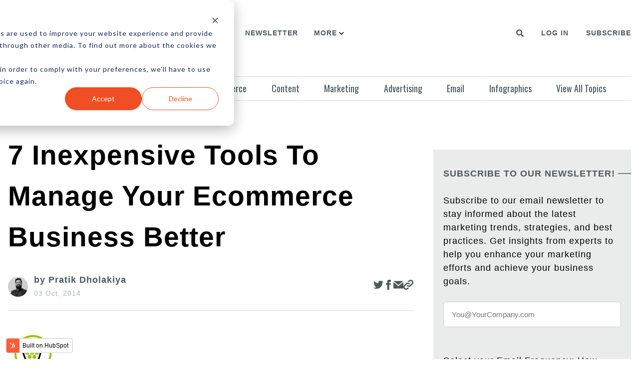

--- FILE ---
content_type: text/html; charset=UTF-8
request_url: https://www.websitemagazine.com/ecommerce/7-inexpensive-tools-to-manage-your-ecommerce-business-better
body_size: 14737
content:
<!doctype html><html lang="en"><head>
    <meta charset="utf-8">
    <title>7 Inexpensive Tools to Manage Your Ecommerce Business Better</title>
    <link rel="shortcut icon" href="https://www.websitemagazine.com/hubfs/gradient-regular@3x.png">
    <meta name="description" content=" Once upon a time, there wasn't much going on for the small bus...">
    
    
    
    
      
    
    
    
    
    
	
     
    
    
    
   

    
<meta name="viewport" content="width=device-width, initial-scale=1">

    
    <meta property="og:description" content=" Once upon a time, there wasn't much going on for the small bus...">
    <meta property="og:title" content="7 Inexpensive Tools to Manage Your Ecommerce Business Better">
    <meta name="twitter:description" content=" Once upon a time, there wasn't much going on for the small bus...">
    <meta name="twitter:title" content="7 Inexpensive Tools to Manage Your Ecommerce Business Better">

    

    
    <style>
a.cta_button{-moz-box-sizing:content-box !important;-webkit-box-sizing:content-box !important;box-sizing:content-box !important;vertical-align:middle}.hs-breadcrumb-menu{list-style-type:none;margin:0px 0px 0px 0px;padding:0px 0px 0px 0px}.hs-breadcrumb-menu-item{float:left;padding:10px 0px 10px 10px}.hs-breadcrumb-menu-divider:before{content:'›';padding-left:10px}.hs-featured-image-link{border:0}.hs-featured-image{float:right;margin:0 0 20px 20px;max-width:50%}@media (max-width: 568px){.hs-featured-image{float:none;margin:0;width:100%;max-width:100%}}.hs-screen-reader-text{clip:rect(1px, 1px, 1px, 1px);height:1px;overflow:hidden;position:absolute !important;width:1px}
</style>

<link rel="stylesheet" href="https://www.websitemagazine.com/hubfs/hub_generated/template_assets/1/83221660250/1742755389511/template_main.min.css">
<link rel="stylesheet" href="https://www.websitemagazine.com/hubfs/hub_generated/template_assets/1/84566015494/1742755432953/template_child.min.css">
<link rel="stylesheet" href="https://fonts.googleapis.com/css2?family=Oswald:wght@200;300;400;500;600;700&amp;display=swap|https://fonts.googleapis.com/css2?family=Varela&amp;display=swap">
<link rel="stylesheet" href="https://www.websitemagazine.com/hubfs/hub_generated/template_assets/1/83221671329/1742755395791/template_theme-overrides.min.css">
<link rel="stylesheet" href="https://cdnjs.cloudflare.com/ajax/libs/font-awesome/5.14.0/css/all.min.css">
<link rel="stylesheet" href="https://www.websitemagazine.com/hubfs/hub_generated/module_assets/1/84573853310/1742766116309/module_Header_-_v2.min.css">
<link rel="stylesheet" href="https://www.websitemagazine.com/hubfs/hub_generated/module_assets/1/99466679638/1742766133308/module_Blog_Post.min.css">
<link rel="stylesheet" href="https://www.websitemagazine.com/hubfs/hub_generated/module_assets/1/109028135785/1742766139753/module_Blog_Post_-_Popular_Post.min.css">
<link rel="stylesheet" href="https://www.websitemagazine.com/hubfs/hub_generated/module_assets/1/99475915399/1742766135676/module_Blog_Listing_Subscribe_Newsletter.min.css">
<link rel="stylesheet" href="https://www.websitemagazine.com/hubfs/hub_generated/module_assets/1/100204389516/1742766138764/module_Recent_Post_In.min.css">
<style>
  @font-face {
    font-family: "Lato";
    font-weight: 400;
    font-style: normal;
    font-display: swap;
    src: url("/_hcms/googlefonts/Lato/regular.woff2") format("woff2"), url("/_hcms/googlefonts/Lato/regular.woff") format("woff");
  }
  @font-face {
    font-family: "Lato";
    font-weight: 400;
    font-style: normal;
    font-display: swap;
    src: url("/_hcms/googlefonts/Lato/regular.woff2") format("woff2"), url("/_hcms/googlefonts/Lato/regular.woff") format("woff");
  }
  @font-face {
    font-family: "Lato";
    font-weight: 700;
    font-style: normal;
    font-display: swap;
    src: url("/_hcms/googlefonts/Lato/700.woff2") format("woff2"), url("/_hcms/googlefonts/Lato/700.woff") format("woff");
  }
  @font-face {
    font-family: "Oswald";
    font-weight: 400;
    font-style: normal;
    font-display: swap;
    src: url("/_hcms/googlefonts/Oswald/regular.woff2") format("woff2"), url("/_hcms/googlefonts/Oswald/regular.woff") format("woff");
  }
  @font-face {
    font-family: "Oswald";
    font-weight: 400;
    font-style: normal;
    font-display: swap;
    src: url("/_hcms/googlefonts/Oswald/regular.woff2") format("woff2"), url("/_hcms/googlefonts/Oswald/regular.woff") format("woff");
  }
  @font-face {
    font-family: "Oswald";
    font-weight: 700;
    font-style: normal;
    font-display: swap;
    src: url("/_hcms/googlefonts/Oswald/700.woff2") format("woff2"), url("/_hcms/googlefonts/Oswald/700.woff") format("woff");
  }
  @font-face {
    font-family: "Varela";
    font-weight: 400;
    font-style: normal;
    font-display: swap;
    src: url("/_hcms/googlefonts/Varela/regular.woff2") format("woff2"), url("/_hcms/googlefonts/Varela/regular.woff") format("woff");
  }
  @font-face {
    font-family: "Varela";
    font-weight: 400;
    font-style: normal;
    font-display: swap;
    src: url("/_hcms/googlefonts/Varela/regular.woff2") format("woff2"), url("/_hcms/googlefonts/Varela/regular.woff") format("woff");
  }
  @font-face {
    font-family: "Open Sans";
    font-weight: 400;
    font-style: normal;
    font-display: swap;
    src: url("/_hcms/googlefonts/Open_Sans/regular.woff2") format("woff2"), url("/_hcms/googlefonts/Open_Sans/regular.woff") format("woff");
  }
  @font-face {
    font-family: "Open Sans";
    font-weight: 400;
    font-style: normal;
    font-display: swap;
    src: url("/_hcms/googlefonts/Open_Sans/regular.woff2") format("woff2"), url("/_hcms/googlefonts/Open_Sans/regular.woff") format("woff");
  }
  @font-face {
    font-family: "Open Sans";
    font-weight: 700;
    font-style: normal;
    font-display: swap;
    src: url("/_hcms/googlefonts/Open_Sans/700.woff2") format("woff2"), url("/_hcms/googlefonts/Open_Sans/700.woff") format("woff");
  }
</style>

    <script type="application/ld+json">
{
  "mainEntityOfPage" : {
    "@type" : "WebPage",
    "@id" : "https://www.websitemagazine.com/ecommerce/7-inexpensive-tools-to-manage-your-ecommerce-business-better"
  },
  "author" : {
    "name" : "Pratik Dholakiya",
    "url" : "https://www.websitemagazine.com/ecommerce/author/pratik-dholakiya",
    "@type" : "Person"
  },
  "headline" : "7 Inexpensive Tools to Manage Your Ecommerce Business Better",
  "datePublished" : "2014-10-03T05:00:00.000Z",
  "dateModified" : "2023-05-05T02:24:33.136Z",
  "publisher" : {
    "name" : "Website Services, Inc.",
    "logo" : {
      "url" : "https://22253773.fs1.hubspotusercontent-na1.net/hubfs/22253773/gradient-regular@3x-1.png",
      "@type" : "ImageObject"
    },
    "@type" : "Organization"
  },
  "@context" : "https://schema.org",
  "@type" : "BlogPosting",
  "image" : [ "https://22253773.fs1.hubspotusercontent-na1.net/hubfs/22253773/Imported_Blog_Media/shopping-cart-green_100x100-3-1-1-1.png" ]
}
</script>

<script src="https://code.jquery.com/jquery-3.6.0.min.js"></script>

    

<!-- Google Tag Manager -->
<script>(function(w,d,s,l,i){w[l]=w[l]||[];w[l].push({'gtm.start':
new Date().getTime(),event:'gtm.js'});var f=d.getElementsByTagName(s)[0],
j=d.createElement(s),dl=l!='dataLayer'?'&l='+l:'';j.async=true;j.src=
'https://www.googletagmanager.com/gtm.js?id='+i+dl;f.parentNode.insertBefore(j,f);
})(window,document,'script','dataLayer','GTM-KQLM5LG');</script>
<!-- End Google Tag Manager -->
<!-- Google AdSense -->
<meta name="google-adsense-account" content="ca-pub-6749677237139868">
<!-- End Google AdSense -->
<script async type="application/javascript" src="https://news.google.com/swg/js/v1/swg-basic.js"></script>
<script>
  (self.SWG_BASIC = self.SWG_BASIC || []).push( basicSubscriptions => {
    basicSubscriptions.init({
      type: "NewsArticle",
      isAccessibleForFree: true,
      isPartOfType: ["Product"],
      isPartOfProductId: "CAowkOvLCw:openaccess",
      autoPromptType: "contribution_large",
      clientOptions: { theme: "light", lang: "en" },
    });
  });
</script>
<link rel="amphtml" href="https://www.websitemagazine.com/ecommerce/7-inexpensive-tools-to-manage-your-ecommerce-business-better?hs_amp=true">

<meta property="og:image" content="https://www.websitemagazine.com/hubfs/Imported_Blog_Media/shopping-cart-green_100x100-3-1-1-1.png">
<meta property="og:image:width" content="100">
<meta property="og:image:height" content="100">

<meta name="twitter:image" content="https://www.websitemagazine.com/hubfs/Imported_Blog_Media/shopping-cart-green_100x100-3-1-1-1.png">


<meta property="og:url" content="https://www.websitemagazine.com/ecommerce/7-inexpensive-tools-to-manage-your-ecommerce-business-better">
<meta name="twitter:card" content="summary">
<meta name="twitter:creator" content="@DholakiyaPratik">

<link rel="canonical" href="https://www.websitemagazine.com/ecommerce/7-inexpensive-tools-to-manage-your-ecommerce-business-better">

<meta property="og:type" content="article">
<link rel="alternate" type="application/rss+xml" href="https://www.websitemagazine.com/ecommerce/rss.xml">
<meta name="twitter:domain" content="www.websitemagazine.com">
<script src="//platform.linkedin.com/in.js" type="text/javascript">
    lang: en_US
</script>

<meta http-equiv="content-language" content="en">








    
    
    

    
    
     
  <meta name="generator" content="HubSpot"></head>
  <body>
    <div class="body-wrapper   hs-content-id-113800380795 hs-blog-post hs-blog-id-98804341641">
      
      <div data-global-resource-path="News_Pro child/templates/partials/header.html"><div id="hs_cos_wrapper_module_166299699683034" class="hs_cos_wrapper hs_cos_wrapper_widget hs_cos_wrapper_type_module" style="" data-hs-cos-general-type="widget" data-hs-cos-type="module"><header>
<div class="responsive-navigation-cta">
  
  
  
  
  <a href="/_hcms/mem/login">
    Log In
  </a>
  
  
  
  
  
  <a href="https://websitemagazine.tradepub.com/free/w_webk05/prgm.cgi" rel="nofollow">
    Subscribe
  </a>
  
  
</div>
<div class="header">
  <div class="main-container">
    <div class="header-wrapper">
      <div class="nav">
        <div class="header-logo">
          <button class="toggle-menu">
            <svg xmlns="http://www.w3.org/2000/svg" xmlns:xlink="http://www.w3.org/1999/xlink" version="1.1" width="22px" height="15px" viewbox="0 0 22.0 15.0"><g transform="translate(-9.0 -49.0)"><g transform="translate(10.0 50.0)"><path d="M0,12.5 L9,12.5 M0,0.5 L14,0.5 M0,6.5 L20,6.5" stroke="#131717" stroke-width="2" fill="none" stroke-linecap="round" stroke-miterlimit="10" /></g></g></svg>
          </button>
          
          <span id="hs_cos_wrapper_module_166299699683034_" class="hs_cos_wrapper hs_cos_wrapper_widget hs_cos_wrapper_type_logo" style="" data-hs-cos-general-type="widget" data-hs-cos-type="logo"><a href="http://Website%20Services,%20Inc." id="hs-link-module_166299699683034_" style="border-width:0px;border:0px;"><img src="https://www.websitemagazine.com/hs-fs/hubfs/gradient-regular@3x-1.png?width=586&amp;height=145&amp;name=gradient-regular@3x-1.png" class="hs-image-widget " height="145" style="height: auto;width:586px;border-width:0px;border:0px;" width="586" alt="Website Magazine Logo" title="Website Magazine Logo" loading="" srcset="https://www.websitemagazine.com/hs-fs/hubfs/gradient-regular@3x-1.png?width=293&amp;height=73&amp;name=gradient-regular@3x-1.png 293w, https://www.websitemagazine.com/hs-fs/hubfs/gradient-regular@3x-1.png?width=586&amp;height=145&amp;name=gradient-regular@3x-1.png 586w, https://www.websitemagazine.com/hs-fs/hubfs/gradient-regular@3x-1.png?width=879&amp;height=218&amp;name=gradient-regular@3x-1.png 879w, https://www.websitemagazine.com/hs-fs/hubfs/gradient-regular@3x-1.png?width=1172&amp;height=290&amp;name=gradient-regular@3x-1.png 1172w, https://www.websitemagazine.com/hs-fs/hubfs/gradient-regular@3x-1.png?width=1465&amp;height=363&amp;name=gradient-regular@3x-1.png 1465w, https://www.websitemagazine.com/hs-fs/hubfs/gradient-regular@3x-1.png?width=1758&amp;height=435&amp;name=gradient-regular@3x-1.png 1758w" sizes="(max-width: 586px) 100vw, 586px"></a></span>
        </div>
        <div class="navigation-menu">
          <span id="hs_cos_wrapper_module_166299699683034_" class="hs_cos_wrapper hs_cos_wrapper_widget hs_cos_wrapper_type_menu" style="" data-hs-cos-general-type="widget" data-hs-cos-type="menu"><div id="hs_menu_wrapper_module_166299699683034_" class="hs-menu-wrapper active-branch flyouts hs-menu-flow-horizontal" role="navigation" data-sitemap-name="default" data-menu-id="84671297569" aria-label="Navigation Menu">
 <ul role="menu">
  <li class="hs-menu-item hs-menu-depth-1 hs-item-has-children" role="none"><a href="https://www.websitemagazine.com/about" aria-haspopup="true" aria-expanded="false" role="menuitem">About</a>
   <ul role="menu" class="hs-menu-children-wrapper">
    <li class="hs-menu-item hs-menu-depth-2" role="none"><a href="https://www.websitemagazine.com/about/faq" role="menuitem">FAQs</a></li>
    <li class="hs-menu-item hs-menu-depth-2" role="none"><a href="https://www.websitemagazine.com/about/advertise" role="menuitem">Advertise</a></li>
    <li class="hs-menu-item hs-menu-depth-2" role="none"><a href="https://www.websitemagazine.com/about/editorial-publishing-staff" role="menuitem">Editorial Staff</a></li>
   </ul></li>
  <li class="hs-menu-item hs-menu-depth-1" role="none"><a href="https://websitemagazine.tradepub.com" role="menuitem" target="_blank" rel="noopener">Resources</a></li>
  <li class="hs-menu-item hs-menu-depth-1" role="none"><a href="https://www.websitemagazine.com/newsletter-sign-up" role="menuitem">Newsletter</a></li>
  <li class="hs-menu-item hs-menu-depth-1 hs-item-has-children" role="none"><a href="javascript:;" aria-haspopup="true" aria-expanded="false" role="menuitem">More</a>
   <ul role="menu" class="hs-menu-children-wrapper">
    <li class="hs-menu-item hs-menu-depth-2" role="none"><a href="https://www.websitemagazine.com/contact" role="menuitem">Contact Us</a></li>
   </ul></li>
 </ul>
</div></span>
        </div>
      </div>
      <div class="header-search-wrapper">
        <button class="search-button" data-search-modal-toggle="true">
          <span id="hs_cos_wrapper_module_166299699683034_" class="hs_cos_wrapper hs_cos_wrapper_widget hs_cos_wrapper_type_icon" style="" data-hs-cos-general-type="widget" data-hs-cos-type="icon"><svg version="1.0" xmlns="http://www.w3.org/2000/svg" viewbox="0 0 512 512" aria-hidden="true"><g id="search1_layer"><path d="M505 442.7L405.3 343c-4.5-4.5-10.6-7-17-7H372c27.6-35.3 44-79.7 44-128C416 93.1 322.9 0 208 0S0 93.1 0 208s93.1 208 208 208c48.3 0 92.7-16.4 128-44v16.3c0 6.4 2.5 12.5 7 17l99.7 99.7c9.4 9.4 24.6 9.4 33.9 0l28.3-28.3c9.4-9.4 9.4-24.6.1-34zM208 336c-70.7 0-128-57.2-128-128 0-70.7 57.2-128 128-128 70.7 0 128 57.2 128 128 0 70.7-57.2 128-128 128z" /></g></svg></span>
        </button>       
      </div>
      <div class="navigation-cta">
        
        
        
        
        <a href="/_hcms/mem/login">
          Log In
        </a>
        
        
        
        
        
        <a href="https://websitemagazine.tradepub.com/free/w_webk05/prgm.cgi" rel="nofollow">
          Subscribe
        </a>
        
        
      </div>
    </div>
  </div>
</div>
</header>



<div class="search-modal">
  <div class="search-modal-backdrop" data-search-modal-toggle="true"></div>
  <div class="search-modal-inner">
    <div class="hs-search-field">
      <div class="hs-search-field__bar">
        <form data-hs-do-not-collect="true" action="/search">
          
          <label for="term">Search </label>
          
          <div class="search-input-group">
            <input type="text" class="hs-search-field__input" name="term" autocomplete="off" aria-label="Search" placeholder="type here.... for ex. facebook">
            <button aria-label="Search"><span id="hs_cos_wrapper_module_166299699683034_" class="hs_cos_wrapper hs_cos_wrapper_widget hs_cos_wrapper_type_icon" style="" data-hs-cos-general-type="widget" data-hs-cos-type="icon"><svg version="1.0" xmlns="http://www.w3.org/2000/svg" viewbox="0 0 512 512" aria-hidden="true"><g id="search2_layer"><path d="M505 442.7L405.3 343c-4.5-4.5-10.6-7-17-7H372c27.6-35.3 44-79.7 44-128C416 93.1 322.9 0 208 0S0 93.1 0 208s93.1 208 208 208c48.3 0 92.7-16.4 128-44v16.3c0 6.4 2.5 12.5 7 17l99.7 99.7c9.4 9.4 24.6 9.4 33.9 0l28.3-28.3c9.4-9.4 9.4-24.6.1-34zM208 336c-70.7 0-128-57.2-128-128 0-70.7 57.2-128 128-128 70.7 0 128 57.2 128 128 0 70.7-57.2 128-128 128z" /></g></svg></span></button>
          </div>
          <input type="hidden" name="type" value="BLOG_POST">
          <input type="hidden" name="type" value="LISTING_PAGE">
        </form>
      </div>
      <ul class="hs-search-field__suggestions"></ul>
    </div>
  </div>
</div></div>
<div class="px-4"> 
  <div class="main-container">
    <div id="hs_cos_wrapper_module_16636654519331" class="hs_cos_wrapper hs_cos_wrapper_widget hs_cos_wrapper_type_module" style="" data-hs-cos-general-type="widget" data-hs-cos-type="module"><ul class="sub-navigation-wrapper">
  
  <li>
    
    
    <a href="https://www.websitemagazine.com" class="">
      Latest
    </a>
  </li>
  
  <li>
    
    
    <a href="https://www.websitemagazine.com/web-design" class="">
      Design
    </a>
  </li>
  
  <li>
    
    
    <a href="https://www.websitemagazine.com/web-development" class="">
      Development
    </a>
  </li>
  
  <li>
    
    
    <a href="https://www.websitemagazine.com/seo" class="">
      SEO
    </a>
  </li>
  
  <li>
    
    
    <a href="https://www.websitemagazine.com/ecommerce" class="">
      Ecommerce
    </a>
  </li>
  
  <li>
    
    
    <a href="https://www.websitemagazine.com/content" class="">
      Content
    </a>
  </li>
  
  <li>
    
    
    <a href="https://www.websitemagazine.com/marketing" class="">
      Marketing
    </a>
  </li>
  
  <li>
    
    
    <a href="https://www.websitemagazine.com/advertising" class="">
      Advertising
    </a>
  </li>
  
  <li>
    
    
    <a href="https://www.websitemagazine.com/email" class="">
      Email
    </a>
  </li>
  
  <li>
    
    
    <a href="https://www.websitemagazine.com/infographics" class="">
      Infographics
    </a>
  </li>
  
  <li>
    
    
    <a href="https://www.websitemagazine.com/channels" class="">
      View All Topics
    </a>
  </li>
  
</ul></div>
  </div>
</div></div>
      

      

<div class="px-4"> 
  <div class="main-container blog-post-main-container">
    <div class="index-layout">
      <div class="index-col-7">
        <div class="blog-post-section">
          <div id="hs_cos_wrapper_module_16744005908948" class="hs_cos_wrapper hs_cos_wrapper_widget hs_cos_wrapper_type_module" style="" data-hs-cos-general-type="widget" data-hs-cos-type="module"><script type="application/ld+json">
          {
            "@context": "https://schema.org",
            "@type": "NewsArticle",
            "headline": "7 Inexpensive Tools to Manage Your Ecommerce Business Better",
            "author": [
              {
                "@type": "Person",
                "name": "Pratik Dholakiya"
              }
            ],
            "publisher":{
              "name": "Website Magazine",
              "url": "https://www.websitemagazine.com/"
            }
          }
</script>


<section class="blog-post">
  
  <h1 class="blogpost-title">7 Inexpensive Tools to Manage Your Ecommerce Business Better</h1>
  <div class="feature-img-top-header">
    <div class="blogpost-author-wrapper">
      <span class="blogpost-author-img">
        
        <img src="https://www.websitemagazine.com/hubfs/Author%20Photos/Pratik%20Dholakiya.jpg" alt="Pratik Dholakiya">
        
      </span>
      <div class="blogpost-author-detail">
        <a class="blogpost-author-name" href="https://www.websitemagazine.com/ecommerce/author/pratik-dholakiya">
          by Pratik Dholakiya
        </a>
        <span class="blogpost-publish-date">03 Oct, 2014</span>
      </div>
    </div>
    <div>
      <ul class="blogpost-social-media">
        <li>
          <a href="https://twitter.com/share?url=https://www.websitemagazine.com/ecommerce/7-inexpensive-tools-to-manage-your-ecommerce-business-better" class="blogpost-social-media-icon">
            <svg xmlns="http://www.w3.org/2000/svg" width="24" height="24" viewbox="0 0 24 24"><path d="M24 4.557c-.883.392-1.832.656-2.828.775 1.017-.609 1.798-1.574 2.165-2.724-.951.564-2.005.974-3.127 1.195-.897-.957-2.178-1.555-3.594-1.555-3.179 0-5.515 2.966-4.797 6.045-4.091-.205-7.719-2.165-10.148-5.144-1.29 2.213-.669 5.108 1.523 6.574-.806-.026-1.566-.247-2.229-.616-.054 2.281 1.581 4.415 3.949 4.89-.693.188-1.452.232-2.224.084.626 1.956 2.444 3.379 4.6 3.419-2.07 1.623-4.678 2.348-7.29 2.04 2.179 1.397 4.768 2.212 7.548 2.212 9.142 0 14.307-7.721 13.995-14.646.962-.695 1.797-1.562 2.457-2.549z" /></svg>
          </a>
        </li>
        <li>
          <a href="https://www.facebook.com/sharer.php?u=https://www.websitemagazine.com/ecommerce/7-inexpensive-tools-to-manage-your-ecommerce-business-better" class="blogpost-social-media-icon">
            <svg xmlns="http://www.w3.org/2000/svg" width="24" height="24" viewbox="0 0 24 24"><path d="M9 8h-3v4h3v12h5v-12h3.642l.358-4h-4v-1.667c0-.955.192-1.333 1.115-1.333h2.885v-5h-3.808c-3.596 0-5.192 1.583-5.192 4.615v3.385z" /></svg>
          </a>
        </li>
        <li>
          <a href="mailto:?Body=https://www.websitemagazine.com/ecommerce/7-inexpensive-tools-to-manage-your-ecommerce-business-better" class="blogpost-social-media-icon">
            <svg xmlns="http://www.w3.org/2000/svg" width="24" height="24" viewbox="0 0 24 24"><path d="M12 12.713l-11.985-9.713h23.97l-11.985 9.713zm0 2.574l-12-9.725v15.438h24v-15.438l-12 9.725z" /></svg>
          </a>
        </li>
        <li>
          <span data-link="https://www.websitemagazine.com/ecommerce/7-inexpensive-tools-to-manage-your-ecommerce-business-better" id="copy-link" class="blogpost-social-media-icon">
            <svg xmlns="http://www.w3.org/2000/svg" width="24" height="24" viewbox="0 0 24 24"><path d="M6.188 8.719c.439-.439.926-.801 1.444-1.087 2.887-1.591 6.589-.745 8.445 2.069l-2.246 2.245c-.644-1.469-2.243-2.305-3.834-1.949-.599.134-1.168.433-1.633.898l-4.304 4.306c-1.307 1.307-1.307 3.433 0 4.74 1.307 1.307 3.433 1.307 4.74 0l1.327-1.327c1.207.479 2.501.67 3.779.575l-2.929 2.929c-2.511 2.511-6.582 2.511-9.093 0s-2.511-6.582 0-9.093l4.304-4.306zm6.836-6.836l-2.929 2.929c1.277-.096 2.572.096 3.779.574l1.326-1.326c1.307-1.307 3.433-1.307 4.74 0 1.307 1.307 1.307 3.433 0 4.74l-4.305 4.305c-1.311 1.311-3.44 1.3-4.74 0-.303-.303-.564-.68-.727-1.051l-2.246 2.245c.236.358.481.667.796.982.812.812 1.846 1.417 3.036 1.704 1.542.371 3.194.166 4.613-.617.518-.286 1.005-.648 1.444-1.087l4.304-4.305c2.512-2.511 2.512-6.582.001-9.093-2.511-2.51-6.581-2.51-9.092 0z" /></svg>
            <span class="copied-success" id="copy-link-success">Link Copied!</span>
          </span>
        </li>
      </ul>
    </div>
  </div>
  <div class="feature-img-blogpost ">
    <ul class="blogpost-social-media-mobile">
      <li>
        <a href="javascript:void(0);" class="blogpost-social-media-icon">
          <svg xmlns="http://www.w3.org/2000/svg" width="24" height="24" viewbox="0 0 24 24"><path d="M24 4.557c-.883.392-1.832.656-2.828.775 1.017-.609 1.798-1.574 2.165-2.724-.951.564-2.005.974-3.127 1.195-.897-.957-2.178-1.555-3.594-1.555-3.179 0-5.515 2.966-4.797 6.045-4.091-.205-7.719-2.165-10.148-5.144-1.29 2.213-.669 5.108 1.523 6.574-.806-.026-1.566-.247-2.229-.616-.054 2.281 1.581 4.415 3.949 4.89-.693.188-1.452.232-2.224.084.626 1.956 2.444 3.379 4.6 3.419-2.07 1.623-4.678 2.348-7.29 2.04 2.179 1.397 4.768 2.212 7.548 2.212 9.142 0 14.307-7.721 13.995-14.646.962-.695 1.797-1.562 2.457-2.549z" /></svg>
        </a>
      </li>
      <li>
        <a href="javascript:void(0);" class="blogpost-social-media-icon">
          <svg xmlns="http://www.w3.org/2000/svg" width="24" height="24" viewbox="0 0 24 24"><path d="M9 8h-3v4h3v12h5v-12h3.642l.358-4h-4v-1.667c0-.955.192-1.333 1.115-1.333h2.885v-5h-3.808c-3.596 0-5.192 1.583-5.192 4.615v3.385z" /></svg>
        </a>
      </li>
      <li>
        <a href="javascript:void(0);" class="blogpost-social-media-icon">
          <svg xmlns="http://www.w3.org/2000/svg" width="24" height="24" viewbox="0 0 24 24"><path d="M12 12.713l-11.985-9.713h23.97l-11.985 9.713zm0 2.574l-12-9.725v15.438h24v-15.438l-12 9.725z" /></svg>
        </a>
      </li>
      <li>
        <a href="javascript:void(0);" class="blogpost-social-media-icon">
          <svg xmlns="http://www.w3.org/2000/svg" width="24" height="24" viewbox="0 0 24 24"><path d="M6.188 8.719c.439-.439.926-.801 1.444-1.087 2.887-1.591 6.589-.745 8.445 2.069l-2.246 2.245c-.644-1.469-2.243-2.305-3.834-1.949-.599.134-1.168.433-1.633.898l-4.304 4.306c-1.307 1.307-1.307 3.433 0 4.74 1.307 1.307 3.433 1.307 4.74 0l1.327-1.327c1.207.479 2.501.67 3.779.575l-2.929 2.929c-2.511 2.511-6.582 2.511-9.093 0s-2.511-6.582 0-9.093l4.304-4.306zm6.836-6.836l-2.929 2.929c1.277-.096 2.572.096 3.779.574l1.326-1.326c1.307-1.307 3.433-1.307 4.74 0 1.307 1.307 1.307 3.433 0 4.74l-4.305 4.305c-1.311 1.311-3.44 1.3-4.74 0-.303-.303-.564-.68-.727-1.051l-2.246 2.245c.236.358.481.667.796.982.812.812 1.846 1.417 3.036 1.704 1.542.371 3.194.166 4.613-.617.518-.286 1.005-.648 1.444-1.087l4.304-4.305c2.512-2.511 2.512-6.582.001-9.093-2.511-2.51-6.581-2.51-9.092 0z" /></svg>
        </a>
      </li>
    </ul>
    <img style="max-height: 250px;" loading="lazy" src="https://www.websitemagazine.com/hubfs/Imported_Blog_Media/shopping-cart-green_100x100-3-1-1-1.png" alt="7 Inexpensive Tools to Manage Your Ecommerce Business Better">
  </div>
  <div class="featue-img-bottom-header">
    
  </div>
  <div class="feature-bottom-border"></div>
  <div class="blog-post__body">
    <span id="hs_cos_wrapper_post_body" class="hs_cos_wrapper hs_cos_wrapper_meta_field hs_cos_wrapper_type_rich_text" style="" data-hs-cos-general-type="meta_field" data-hs-cos-type="rich_text"><p>Once upon a time, there wasn't much going on for the small businesses of the world. Today, it's the age of the small business owner. Everything worthy of being made today - in terms of technology solutions on the cloud - is for the small business owners, sophisticated marketers and for startups.&nbsp;</p>
<p><!--more--></p>
<p>&nbsp;</p>
<p>It's a level field and it's an opportunity for ecommerce business owners to tap into a trillion dollar market (<a href="https://www.websitemagazine.com/blog/prediction-ecommerce-will-hit-2-trillion-in-sales-in-2015" target="_blank" rel="noopener noreferrer">and growing</a>). Here are seven inexpensive tools to help retailers manage their online stores better.&nbsp;</p>
<p>&nbsp;</p>
<p>&nbsp;</p>
<h3>1. <span style="text-decoration: underline;"><a target="_blank" rel="noopener noreferrer" href="https://www.shopintegrator.com/ecommerce/ecommerce.html">ShopIntegrator</a></span></h3>
<p><img height="613" width="550" src="https://www.websitemagazine.com/hs-fs/hubfs/Imported_Blog_Media/shopintegrator-ecommerce-3-1-1-1.png?width=550&amp;height=613&amp;name=shopintegrator-ecommerce-3-1-1-1.png" style="vertical-align: middle; margin: 5px;" srcset="https://www.websitemagazine.com/hs-fs/hubfs/Imported_Blog_Media/shopintegrator-ecommerce-3-1-1-1.png?width=275&amp;height=307&amp;name=shopintegrator-ecommerce-3-1-1-1.png 275w, https://www.websitemagazine.com/hs-fs/hubfs/Imported_Blog_Media/shopintegrator-ecommerce-3-1-1-1.png?width=550&amp;height=613&amp;name=shopintegrator-ecommerce-3-1-1-1.png 550w, https://www.websitemagazine.com/hs-fs/hubfs/Imported_Blog_Media/shopintegrator-ecommerce-3-1-1-1.png?width=825&amp;height=920&amp;name=shopintegrator-ecommerce-3-1-1-1.png 825w, https://www.websitemagazine.com/hs-fs/hubfs/Imported_Blog_Media/shopintegrator-ecommerce-3-1-1-1.png?width=1100&amp;height=1226&amp;name=shopintegrator-ecommerce-3-1-1-1.png 1100w, https://www.websitemagazine.com/hs-fs/hubfs/Imported_Blog_Media/shopintegrator-ecommerce-3-1-1-1.png?width=1375&amp;height=1533&amp;name=shopintegrator-ecommerce-3-1-1-1.png 1375w, https://www.websitemagazine.com/hs-fs/hubfs/Imported_Blog_Media/shopintegrator-ecommerce-3-1-1-1.png?width=1650&amp;height=1839&amp;name=shopintegrator-ecommerce-3-1-1-1.png 1650w" sizes="(max-width: 550px) 100vw, 550px"></p>
<p>&nbsp;</p>
<p>Good looks are over-rated when it comes to websites, blogs, and ecommerce stores, but looking good won't bite. "Awesome looking" sites often bite into conversions. In business, your emphasis should be on getting sales, conversions, and keeping the cash flow healthy. Prime your ecommerce store for sales and conversions and not so much for looks. Your website should have a strong foundation and you should also have all necessary needs checked. That costs a lot, usually.&nbsp;</p>
<p>&nbsp;</p>
<p>It wouldn't have to cost so much to get this through with a tool like ShopIntegrator which can convert any existing website into a full-blown ecommerce site.&nbsp;</p>
<p>&nbsp;</p>
<p>ShopIntegrator also provides you with PCI compliant shopping cart, shipping modules, tax modules, and also allows you to use a payment processor of your choice. It makes your website accessible on mobile devices and allows you to control and manage all aspects of your ecommerce store.&nbsp;</p>
<p>&nbsp;</p>
<h3>2. <a target="_blank" rel="noopener noreferrer" href="https://www.optimizely.com/">Optimizely</a></h3>
<p><img height="419" width="550" src="https://www.websitemagazine.com/hs-fs/hubfs/Imported_Blog_Media/optimizely-homepage-screenshot-3-1-1-1.png?width=550&amp;height=419&amp;name=optimizely-homepage-screenshot-3-1-1-1.png" style="vertical-align: middle; margin: 5px;" srcset="https://www.websitemagazine.com/hs-fs/hubfs/Imported_Blog_Media/optimizely-homepage-screenshot-3-1-1-1.png?width=275&amp;height=210&amp;name=optimizely-homepage-screenshot-3-1-1-1.png 275w, https://www.websitemagazine.com/hs-fs/hubfs/Imported_Blog_Media/optimizely-homepage-screenshot-3-1-1-1.png?width=550&amp;height=419&amp;name=optimizely-homepage-screenshot-3-1-1-1.png 550w, https://www.websitemagazine.com/hs-fs/hubfs/Imported_Blog_Media/optimizely-homepage-screenshot-3-1-1-1.png?width=825&amp;height=629&amp;name=optimizely-homepage-screenshot-3-1-1-1.png 825w, https://www.websitemagazine.com/hs-fs/hubfs/Imported_Blog_Media/optimizely-homepage-screenshot-3-1-1-1.png?width=1100&amp;height=838&amp;name=optimizely-homepage-screenshot-3-1-1-1.png 1100w, https://www.websitemagazine.com/hs-fs/hubfs/Imported_Blog_Media/optimizely-homepage-screenshot-3-1-1-1.png?width=1375&amp;height=1048&amp;name=optimizely-homepage-screenshot-3-1-1-1.png 1375w, https://www.websitemagazine.com/hs-fs/hubfs/Imported_Blog_Media/optimizely-homepage-screenshot-3-1-1-1.png?width=1650&amp;height=1257&amp;name=optimizely-homepage-screenshot-3-1-1-1.png 1650w" sizes="(max-width: 550px) 100vw, 550px"></p>
<p>&nbsp;</p>
<p>You know what the worst thing to do in business today? Making decisions based on emotions, that's what. You could have ideas, theories and whims but you never know how effective these are until you test them. Optimizely takes emotions out and brings data in.&nbsp;</p>
<p>&nbsp;</p>
<p>Using Optimizely, plan to test every element of your ecommerce store. Start with a plan, focus on what needs testing, and deploy A/B testing for any part of your site. You could test for the overall design, the shopping cart, image placements, calls-to-action and copy.&nbsp;</p>
<p>&nbsp;</p>
<p>Always be testing.&nbsp;</p>
<p>&nbsp;</p>
<h3>3. <span style="text-decoration: underline;"><a target="_blank" rel="noopener noreferrer" href="https://www.woopra.com/">Woopra</a></span>&nbsp;</h3>
<p><img height="257" width="550" src="https://www.websitemagazine.com/hs-fs/hubfs/Imported_Blog_Media/woopra-screenshot-3-1-1-1.png?width=550&amp;height=257&amp;name=woopra-screenshot-3-1-1-1.png" style="vertical-align: middle; margin: 5px;" srcset="https://www.websitemagazine.com/hs-fs/hubfs/Imported_Blog_Media/woopra-screenshot-3-1-1-1.png?width=275&amp;height=129&amp;name=woopra-screenshot-3-1-1-1.png 275w, https://www.websitemagazine.com/hs-fs/hubfs/Imported_Blog_Media/woopra-screenshot-3-1-1-1.png?width=550&amp;height=257&amp;name=woopra-screenshot-3-1-1-1.png 550w, https://www.websitemagazine.com/hs-fs/hubfs/Imported_Blog_Media/woopra-screenshot-3-1-1-1.png?width=825&amp;height=386&amp;name=woopra-screenshot-3-1-1-1.png 825w, https://www.websitemagazine.com/hs-fs/hubfs/Imported_Blog_Media/woopra-screenshot-3-1-1-1.png?width=1100&amp;height=514&amp;name=woopra-screenshot-3-1-1-1.png 1100w, https://www.websitemagazine.com/hs-fs/hubfs/Imported_Blog_Media/woopra-screenshot-3-1-1-1.png?width=1375&amp;height=643&amp;name=woopra-screenshot-3-1-1-1.png 1375w, https://www.websitemagazine.com/hs-fs/hubfs/Imported_Blog_Media/woopra-screenshot-3-1-1-1.png?width=1650&amp;height=771&amp;name=woopra-screenshot-3-1-1-1.png 1650w" sizes="(max-width: 550px) 100vw, 550px"></p>
<p>&nbsp;</p>
<p>The one thing that digital marketing has that traditional advertising doesn't is the fact that you can track everything. But then, many businesses are looking at the trees for the forest. Not all data is built equal and not all data is important to you.&nbsp;</p>
<p>&nbsp;</p>
<p>What is important, though, is to know who your customers are, where they come from, how they found you online, and more. Visits and events only reveal half the story.&nbsp;</p>
<p>&nbsp;</p>
<p>With Woopra, you can make rich data available to you easily and quickly. Find out who your customers are, identify elements on your ecommerce store that are killing your conversions, and get to know (and interpret) your customers just at the time they are seemingly losing interest.&nbsp;</p>
<p>&nbsp;</p>
<h3>4. <span style="text-decoration: underline;"><a target="_blank" rel="noopener noreferrer" href="https://evernote.com/">Evernote</a></span>&nbsp;</h3>
<p><img height="373" width="550" src="https://www.websitemagazine.com/hs-fs/hubfs/Imported_Blog_Media/evernote-screenshot-3-1-1-1.png?width=550&amp;height=373&amp;name=evernote-screenshot-3-1-1-1.png" style="vertical-align: middle; margin: 5px;" srcset="https://www.websitemagazine.com/hs-fs/hubfs/Imported_Blog_Media/evernote-screenshot-3-1-1-1.png?width=275&amp;height=187&amp;name=evernote-screenshot-3-1-1-1.png 275w, https://www.websitemagazine.com/hs-fs/hubfs/Imported_Blog_Media/evernote-screenshot-3-1-1-1.png?width=550&amp;height=373&amp;name=evernote-screenshot-3-1-1-1.png 550w, https://www.websitemagazine.com/hs-fs/hubfs/Imported_Blog_Media/evernote-screenshot-3-1-1-1.png?width=825&amp;height=560&amp;name=evernote-screenshot-3-1-1-1.png 825w, https://www.websitemagazine.com/hs-fs/hubfs/Imported_Blog_Media/evernote-screenshot-3-1-1-1.png?width=1100&amp;height=746&amp;name=evernote-screenshot-3-1-1-1.png 1100w, https://www.websitemagazine.com/hs-fs/hubfs/Imported_Blog_Media/evernote-screenshot-3-1-1-1.png?width=1375&amp;height=933&amp;name=evernote-screenshot-3-1-1-1.png 1375w, https://www.websitemagazine.com/hs-fs/hubfs/Imported_Blog_Media/evernote-screenshot-3-1-1-1.png?width=1650&amp;height=1119&amp;name=evernote-screenshot-3-1-1-1.png 1650w" sizes="(max-width: 550px) 100vw, 550px"></p>
<p>&nbsp;</p>
<p>It's difficult to find a pen and a paper all the time, no matter where you go. Your smartphone (and tablet, in some cases), always tags along. That's why you'd do well to have an app that can do better than a pen and a paper.&nbsp;</p>
<p>&nbsp;</p>
<p>Evernote is a popular tool and it's on almost every list like this. I am mentioning it here because Evernote is a tool that fits into any kind of workflow. For ecommerce business owners, there are always endless list of workflows. Use Evernote as a way to:&nbsp;</p>
<p>&nbsp;</p>
<p style="padding-left: 30px;">- Keep your team informed</p>
<p>&nbsp;</p>
<p style="padding-left: 30px;">- Build an internal knowledge base</p>
<p>&nbsp;</p>
<p style="padding-left: 30px;">- Create "lists" of ideas</p>
<p>&nbsp;</p>
<p style="padding-left: 30px;">- Run multiple to-do lists</p>
<p>&nbsp;</p>
<p style="padding-left: 30px;">- Gather clips off the Web for curating content you can use for your blog or social feeds</p>
<p>&nbsp;</p>
<h3>5. <span style="text-decoration: underline;"><a target="_blank" rel="noopener noreferrer" href="https://www.crazyegg.com/">Crazy Egg</a></span></h3>
<p><img height="257" width="550" src="https://www.websitemagazine.com/hs-fs/hubfs/Imported_Blog_Media/crazyegg-screenshot-3-1-1-1.png?width=550&amp;height=257&amp;name=crazyegg-screenshot-3-1-1-1.png" style="vertical-align: middle; margin: 5px;" srcset="https://www.websitemagazine.com/hs-fs/hubfs/Imported_Blog_Media/crazyegg-screenshot-3-1-1-1.png?width=275&amp;height=129&amp;name=crazyegg-screenshot-3-1-1-1.png 275w, https://www.websitemagazine.com/hs-fs/hubfs/Imported_Blog_Media/crazyegg-screenshot-3-1-1-1.png?width=550&amp;height=257&amp;name=crazyegg-screenshot-3-1-1-1.png 550w, https://www.websitemagazine.com/hs-fs/hubfs/Imported_Blog_Media/crazyegg-screenshot-3-1-1-1.png?width=825&amp;height=386&amp;name=crazyegg-screenshot-3-1-1-1.png 825w, https://www.websitemagazine.com/hs-fs/hubfs/Imported_Blog_Media/crazyegg-screenshot-3-1-1-1.png?width=1100&amp;height=514&amp;name=crazyegg-screenshot-3-1-1-1.png 1100w, https://www.websitemagazine.com/hs-fs/hubfs/Imported_Blog_Media/crazyegg-screenshot-3-1-1-1.png?width=1375&amp;height=643&amp;name=crazyegg-screenshot-3-1-1-1.png 1375w, https://www.websitemagazine.com/hs-fs/hubfs/Imported_Blog_Media/crazyegg-screenshot-3-1-1-1.png?width=1650&amp;height=771&amp;name=crazyegg-screenshot-3-1-1-1.png 1650w" sizes="(max-width: 550px) 100vw, 550px"></p>
<p>&nbsp;</p>
<p>You can't convert better if you don't know what needs to be worked on. Often, we can be blinded by own conviction or run off on our own ideas. Feedback is a good way to correct us and do things better. Your ecommerce store needs feedback too. Vanilla analytics can only let you know so much.&nbsp;</p>
<p>&nbsp;</p>
<p>That's why a tool like Crazy Egg is critical to your tool set because it lets you see what your visitors are actually clicking on. With four powerful in-built tools such as Overlay, HeatMap, Scroll Map, and Confetti, Crazy Egg helps you turn your visitors into customers.&nbsp;</p>
<p>&nbsp;</p>
<h3>6. <span style="text-decoration: underline;"><a target="_blank" rel="noopener noreferrer" href="https://www.adobe.com/solutions/digital-marketing.html">Adobe's Digital Marketing Suite</a></span>&nbsp;</h3>
<p><img height="374" width="550" src="https://www.websitemagazine.com/hs-fs/hubfs/Imported_Blog_Media/adobe-creative-cloud-screenshot-3-1-1-1.png?width=550&amp;height=374&amp;name=adobe-creative-cloud-screenshot-3-1-1-1.png" style="vertical-align: middle; margin: 5px;" srcset="https://www.websitemagazine.com/hs-fs/hubfs/Imported_Blog_Media/adobe-creative-cloud-screenshot-3-1-1-1.png?width=275&amp;height=187&amp;name=adobe-creative-cloud-screenshot-3-1-1-1.png 275w, https://www.websitemagazine.com/hs-fs/hubfs/Imported_Blog_Media/adobe-creative-cloud-screenshot-3-1-1-1.png?width=550&amp;height=374&amp;name=adobe-creative-cloud-screenshot-3-1-1-1.png 550w, https://www.websitemagazine.com/hs-fs/hubfs/Imported_Blog_Media/adobe-creative-cloud-screenshot-3-1-1-1.png?width=825&amp;height=561&amp;name=adobe-creative-cloud-screenshot-3-1-1-1.png 825w, https://www.websitemagazine.com/hs-fs/hubfs/Imported_Blog_Media/adobe-creative-cloud-screenshot-3-1-1-1.png?width=1100&amp;height=748&amp;name=adobe-creative-cloud-screenshot-3-1-1-1.png 1100w, https://www.websitemagazine.com/hs-fs/hubfs/Imported_Blog_Media/adobe-creative-cloud-screenshot-3-1-1-1.png?width=1375&amp;height=935&amp;name=adobe-creative-cloud-screenshot-3-1-1-1.png 1375w, https://www.websitemagazine.com/hs-fs/hubfs/Imported_Blog_Media/adobe-creative-cloud-screenshot-3-1-1-1.png?width=1650&amp;height=1122&amp;name=adobe-creative-cloud-screenshot-3-1-1-1.png 1650w" sizes="(max-width: 550px) 100vw, 550px"></p>
<p>&nbsp;</p>
<p>Previously known as Omniture, Adobe's Marketing suite is a full set of tools for marketers or business owners to benefit from. It's a complete integrated solution with analytics, campaigns, social media optimization, customer experience management console, media optimization and cross-channel campaign management.&nbsp;</p>
<p>&nbsp;</p>
<p>It allows for complete deployment across devices and channels. You can personalize your campaigns depending on your target customers. The built-in analytics is a great way to stay on top of your campaigns and make informed decisions.&nbsp;</p>
<p>&nbsp;</p>
<h3>7. <span style="text-decoration: underline;"><a target="_blank" rel="noopener noreferrer" href="https://www.concur.com/">Concur</a></span></h3>
<p><img height="299" width="550" src="https://www.websitemagazine.com/hs-fs/hubfs/Imported_Blog_Media/concur-screenshot-3-1-1-1.png?width=550&amp;height=299&amp;name=concur-screenshot-3-1-1-1.png" style="vertical-align: middle; margin: 5px;" srcset="https://www.websitemagazine.com/hs-fs/hubfs/Imported_Blog_Media/concur-screenshot-3-1-1-1.png?width=275&amp;height=150&amp;name=concur-screenshot-3-1-1-1.png 275w, https://www.websitemagazine.com/hs-fs/hubfs/Imported_Blog_Media/concur-screenshot-3-1-1-1.png?width=550&amp;height=299&amp;name=concur-screenshot-3-1-1-1.png 550w, https://www.websitemagazine.com/hs-fs/hubfs/Imported_Blog_Media/concur-screenshot-3-1-1-1.png?width=825&amp;height=449&amp;name=concur-screenshot-3-1-1-1.png 825w, https://www.websitemagazine.com/hs-fs/hubfs/Imported_Blog_Media/concur-screenshot-3-1-1-1.png?width=1100&amp;height=598&amp;name=concur-screenshot-3-1-1-1.png 1100w, https://www.websitemagazine.com/hs-fs/hubfs/Imported_Blog_Media/concur-screenshot-3-1-1-1.png?width=1375&amp;height=748&amp;name=concur-screenshot-3-1-1-1.png 1375w, https://www.websitemagazine.com/hs-fs/hubfs/Imported_Blog_Media/concur-screenshot-3-1-1-1.png?width=1650&amp;height=897&amp;name=concur-screenshot-3-1-1-1.png 1650w" sizes="(max-width: 550px) 100vw, 550px"></p>
<p>&nbsp;</p>
<p>If you are in business, there are going to be expenses. There's also going to be invoicing, and you'd need a way to manage these as you go. Concur is an app that lets you manage your expenses (regular expenses, travel related expenses and more) on the Web or on mobile devices.&nbsp;</p>
<p>&nbsp;</p>
<p>It's not just an app, though. Concur has a suite of products segregated for focused use. Concur Expense, for instance, allows you to go paperless to gain visibility on your spending and also ensure compliance with regulations or policies. Concur Travel helps with travel expense management and Concur Invoice takes care of your invoicing needs.&nbsp;</p>
<p>&nbsp;</p>
<p>The tools available for businesses today finally allow small businesses to boast of efficient, style, speed and chutzpah (nerve) - the way large businesses do for affordable costs.</p>
<p>&nbsp;</p>
<p>What are your favorite tools for running your business? What are some of those tools that are a must-have for you? Share your inputs in the comments below.<a href="https://www.websitemagazine.com/blogcontent/blogs/subscribe/default.aspx?utm_source=website&amp;utm_medium=content&amp;utm_campaign=WMcontent"></a></p></span>
  </div>
  <div>
  </div>
</section></div>
        </div>
        <div class="blog-post-author-bio">
          <div id="hs_cos_wrapper_module_167525916245710" class="hs_cos_wrapper hs_cos_wrapper_widget hs_cos_wrapper_type_module" style="" data-hs-cos-general-type="widget" data-hs-cos-type="module"><div class="feature-post-wrapper card edge-angle-top">
  <div class="author-bio-wrapper">
    <div class="author-profile">
      <img loading="lazy" alt="Pratik Dholakiya" src="https://www.websitemagazine.com/hubfs/Author%20Photos/Pratik%20Dholakiya.jpg">
    </div>
    <div class="author-bio">
      <a class="h5" href="https://www.websitemagazine.com/ecommerce/author/pratik-dholakiya">Pratik Dholakiya</a>
      <div>Pratik Dholakiya is the founder of Growfusely, a content marketing agency that specializes in content and data-driven SEO. With a focus on content strategy, creation, distribution, and SEO consulting, Pratik and his team at Growfusely help businesses to develop and deliver content that ranks. Pratik is passionate about amplifying marketing activities for his clients to drive results and success for their brands.</div>
      
        <ul class="blogpost-author-bio-social-media">
        
        <li>
          <a href="https://twitter.com/DholakiyaPratik" class="blogpost-social-media-icon">
            <svg xmlns="http://www.w3.org/2000/svg" width="24" height="24" viewbox="0 0 24 24"><path d="M24 4.557c-.883.392-1.832.656-2.828.775 1.017-.609 1.798-1.574 2.165-2.724-.951.564-2.005.974-3.127 1.195-.897-.957-2.178-1.555-3.594-1.555-3.179 0-5.515 2.966-4.797 6.045-4.091-.205-7.719-2.165-10.148-5.144-1.29 2.213-.669 5.108 1.523 6.574-.806-.026-1.566-.247-2.229-.616-.054 2.281 1.581 4.415 3.949 4.89-.693.188-1.452.232-2.224.084.626 1.956 2.444 3.379 4.6 3.419-2.07 1.623-4.678 2.348-7.29 2.04 2.179 1.397 4.768 2.212 7.548 2.212 9.142 0 14.307-7.721 13.995-14.646.962-.695 1.797-1.562 2.457-2.549z"></path></svg>
          </a>
        </li>
        
        
        
          <li>
            <a href="https://www.linkedin.com/in/pratikdholakiya/" class="blogpost-social-media-icon">
              <svg xmlns="http://www.w3.org/2000/svg" height="24" viewbox="0 0 448 512"><!--! Font Awesome Pro 6.3.0 by @fontawesome - https://fontawesome.com License - https://fontawesome.com/license (Commercial License) Copyright 2023 Fonticons, Inc. --><path d="M416 32H31.9C14.3 32 0 46.5 0 64.3v383.4C0 465.5 14.3 480 31.9 480H416c17.6 0 32-14.5 32-32.3V64.3c0-17.8-14.4-32.3-32-32.3zM135.4 416H69V202.2h66.5V416zm-33.2-243c-21.3 0-38.5-17.3-38.5-38.5S80.9 96 102.2 96c21.2 0 38.5 17.3 38.5 38.5 0 21.3-17.2 38.5-38.5 38.5zm282.1 243h-66.4V312c0-24.8-.5-56.7-34.5-56.7-34.6 0-39.9 27-39.9 54.9V416h-66.4V202.2h63.7v29.2h.9c8.9-16.8 30.6-34.5 62.9-34.5 67.2 0 79.7 44.3 79.7 101.9V416z" /></svg>
            </a>
          </li>
         
        
        
      </ul>
      
    </div>
  </div>
</div></div>
        </div>
        <div class="blog-post-recent-tag-post">
          <div id="hs_cos_wrapper_module_167528878657714" class="hs_cos_wrapper hs_cos_wrapper_widget hs_cos_wrapper_type_module" style="" data-hs-cos-general-type="widget" data-hs-cos-type="module">



</div>
        </div>
        <div class="blog-post-popular-post">
          <div id="hs_cos_wrapper_module_16802734333627" class="hs_cos_wrapper hs_cos_wrapper_widget hs_cos_wrapper_type_module" style="" data-hs-cos-general-type="widget" data-hs-cos-type="module">


<h4 class="row-title">Popular Post</h4>
<div class="popular-post-wrapper">
  
    <a href="https://www.websitemagazine.com/ecommerce/the-impact-of-late-and-inaccurate-deliveries-on-customer-loyalty" class="w-full card one-col-section mb-5 block">
      <div class="one-col-wrapper">
        <div class="two-col-content">
          <span class="feature-tag"></span>
          <h3 class="blog-post-title">
            The Impact of Late and Inaccurate Deliveries on Customer Loyalty
          </h3>
        </div>
        <div class="one-col-image">
          <img class="img-set" src="https://www.websitemagazine.com/hubfs/Imported_Blog_Media/package_delivery-1-1.jpg" alt="The Impact of Late and Inaccurate Deliveries on Customer Loyalty" loading="lazy">
        </div>
      </div>
    </a>
  
    <a href="https://www.websitemagazine.com/ecommerce/last-chance-9-holiday-shipping-announcements" class="w-full card one-col-section mb-5 block">
      <div class="one-col-wrapper">
        <div class="two-col-content">
          <span class="feature-tag"></span>
          <h3 class="blog-post-title">
            Last Chance: 9 Holiday Shipping Announcements
          </h3>
        </div>
        <div class="one-col-image">
          <img class="img-set" src="https://www.websitemagazine.com/hubfs/Imported_Blog_Media/gradient-regular-logo-mark-Jan-22-2023-11-53-50-0583-PM-Apr-10-2023-01-26-29-7939-PM-Apr-25-2023-03-11-27-8657-AM-May-01-2023-08-31-03-5417-PM.png" alt="Last Chance: 9 Holiday Shipping Announcements" loading="lazy">
        </div>
      </div>
    </a>
  
    <a href="https://www.websitemagazine.com/ecommerce/top-50-customer-relationship-management-solutions" class="w-full card one-col-section mb-5 block">
      <div class="one-col-wrapper">
        <div class="two-col-content">
          <span class="feature-tag"></span>
          <h3 class="blog-post-title">
            Top 50 Customer Relationship Management Solutions
          </h3>
        </div>
        <div class="one-col-image">
          <img class="img-set" src="https://www.websitemagazine.com/hubfs/Imported_Blog_Media/gradient-regular-logo-mark-Jan-22-2023-11-50-42-2994-PM-Apr-10-2023-01-15-57-0982-PM-2-2.png" alt="Top 50 Customer Relationship Management Solutions" loading="lazy">
        </div>
      </div>
    </a>
  
</div></div>
        </div>
      </div>
      <div class="index-col-5">
        <div class="blog-post-news-letter">
          <div id="hs_cos_wrapper_module_167441222889320" class="hs_cos_wrapper hs_cos_wrapper_widget hs_cos_wrapper_type_module" style="" data-hs-cos-general-type="widget" data-hs-cos-type="module"><section class="newsletter-section bloglist-newsletter-form">
  <h4 class="row-title">Subscribe to Our Newsletter!</h4>
  
  <div>
    <span id="hs_cos_wrapper_module_167441222889320_" class="hs_cos_wrapper hs_cos_wrapper_widget hs_cos_wrapper_type_form" style="" data-hs-cos-general-type="widget" data-hs-cos-type="form"><h3 id="hs_cos_wrapper_form_970946732_title" class="hs_cos_wrapper form-title" data-hs-cos-general-type="widget_field" data-hs-cos-type="text"></h3>

<div id="hs_form_target_form_970946732"></div>









</span>
  </div>
</section></div>
        </div>
        <div class="sidebar-advertise">
          <div id="hs_cos_wrapper_module_1663091697078143" class="hs_cos_wrapper hs_cos_wrapper_widget hs_cos_wrapper_type_module" style="" data-hs-cos-general-type="widget" data-hs-cos-type="module"><div class="sidebar-post-advertise">
  <a href="https://semrush.sjv.io/c/3976891/1438301/13053" id="1438301" rel="nofollow sponsored noopener"><img src="//a.impactradius-go.com/display-ad/13053-1438301" border="0" alt="" width="300" height="1050" loading="eager" style="margin-left: auto; margin-right: auto; display: block;"></a><img height="0" width="0" src="https://imp.pxf.io/i/3976891/1438301/13053" style="position: absolute; visibility: hidden;" border="0">
</div></div>
        </div>
        <div>
          <div id="hs_cos_wrapper_module_16748517092445" class="hs_cos_wrapper hs_cos_wrapper_widget hs_cos_wrapper_type_module" style="" data-hs-cos-general-type="widget" data-hs-cos-type="module">


<section class="recent-tagpost-section">
  
  
  
  <h4 class="row-title">
    Latest in  Ecommerce
  </h4>
  
  
  <div class="recent-tagpost-in">
    
      
      <a href="https://www.websitemagazine.com/ecommerce/wordpress-vs.-shopify-which-one-to-choose-in-2023" class="recent-tagpost-sidebar">
        <div class="recent-tagpost-feature-img">
          <img src="https://www.websitemagazine.com/hubfs/Imported_Blog_Media/Shopify-vs-WordPress-1-1.jpg" loading="lazy" alt="WordPress vs. Shopify: Which One to Choose in 2023?">
        </div>
        <span class="recent-tagpost-sidebar-title">
          WordPress vs. Shopify: Which One to Choose in 2023?
        </span>
      </a>
      
    
      
      <a href="https://www.websitemagazine.com/ecommerce/just-practice-4-steps-to-turn-visitors-into-customers-and-clicks-into-cash" class="recent-tagpost-sidebar">
        <div class="recent-tagpost-feature-img">
          <img src="https://www.websitemagazine.com/hubfs/Imported_Blog_Media/happyshopper-1-1.jpg" loading="lazy" alt="Just Practice: 4 Steps to Turn Visitors into Customers and Clicks into Cash">
        </div>
        <span class="recent-tagpost-sidebar-title">
          Just Practice: 4 Steps to Turn Visitors into Customers and Clicks into Cash
        </span>
      </a>
      
    
      
      <a href="https://www.websitemagazine.com/ecommerce/the-impact-of-late-and-inaccurate-deliveries-on-customer-loyalty" class="recent-tagpost-sidebar">
        <div class="recent-tagpost-feature-img">
          <img src="https://www.websitemagazine.com/hubfs/Imported_Blog_Media/package_delivery-1-1.jpg" loading="lazy" alt="The Impact of Late and Inaccurate Deliveries on Customer Loyalty">
        </div>
        <span class="recent-tagpost-sidebar-title">
          The Impact of Late and Inaccurate Deliveries on Customer Loyalty
        </span>
      </a>
      
    
      
      <a href="https://www.websitemagazine.com/ecommerce/master-list-of-ecommerce-solutions" class="recent-tagpost-sidebar">
        <div class="recent-tagpost-feature-img">
          <img src="https://www.websitemagazine.com/hubfs/Imported_Blog_Media/shopping-cart-icon-Jan-22-2023-11-53-37-0814-PM-Apr-10-2023-01-07-48-8582-PM-1-1.png" loading="lazy" alt="2023 Master List of Ecommerce Solutions">
        </div>
        <span class="recent-tagpost-sidebar-title">
          2023 Master List of Ecommerce Solutions
        </span>
      </a>
      
    
      
      <a href="https://www.websitemagazine.com/ecommerce/investing-in-the-online-fraud-fight" class="recent-tagpost-sidebar">
        <div class="recent-tagpost-feature-img">
          <img src="https://www.websitemagazine.com/hubfs/Imported_Blog_Media/gradient-regular-logo-mark-Jan-22-2023-11-53-50-0583-PM-Apr-10-2023-01-16-02-7173-PM-3-3.png" loading="lazy" alt="Investing in the Online Fraud Fight">
        </div>
        <span class="recent-tagpost-sidebar-title">
          Investing in the Online Fraud Fight
        </span>
      </a>
      
    
      
      <a href="https://www.websitemagazine.com/ecommerce/how-to-be-successful-on-amazon" class="recent-tagpost-sidebar">
        <div class="recent-tagpost-feature-img">
          <img src="https://www.websitemagazine.com/hubfs/Imported_Blog_Media/amazonaa85f88ec5e163acbc5dff0000ff1aaa-Jan-22-2023-11-53-06-1544-PM-2-2-2.png" loading="lazy" alt="How to Be Successful on Amazon">
        </div>
        <span class="recent-tagpost-sidebar-title">
          How to Be Successful on Amazon
        </span>
      </a>
      
    
  </div>
    
  </section></div>
</div>
        </div>
      </div>
    </div>
  </div>
</div>


      
      <div data-global-resource-path="News_Pro child/templates/partials/footer.html"><footer class="footer"> 
   <div id="hs_cos_wrapper_module_166299701689236" class="hs_cos_wrapper hs_cos_wrapper_widget hs_cos_wrapper_type_module" style="" data-hs-cos-general-type="widget" data-hs-cos-type="module"><div class="footer__container">
  <div class="footer-wrapper">
    <div class="footer-detail">
      
      
      
      
      
      
      <a href="https://www.websitemagazine.com/">
      
        
        <img src="https://www.websitemagazine.com/hs-fs/hubfs/gradient-regular@3x.png?width=128&amp;height=128&amp;name=gradient-regular@3x.png" alt="gradient-regular@3x" loading="lazy" width="128" height="128" srcset="https://www.websitemagazine.com/hs-fs/hubfs/gradient-regular@3x.png?width=64&amp;height=64&amp;name=gradient-regular@3x.png 64w, https://www.websitemagazine.com/hs-fs/hubfs/gradient-regular@3x.png?width=128&amp;height=128&amp;name=gradient-regular@3x.png 128w, https://www.websitemagazine.com/hs-fs/hubfs/gradient-regular@3x.png?width=192&amp;height=192&amp;name=gradient-regular@3x.png 192w, https://www.websitemagazine.com/hs-fs/hubfs/gradient-regular@3x.png?width=256&amp;height=256&amp;name=gradient-regular@3x.png 256w, https://www.websitemagazine.com/hs-fs/hubfs/gradient-regular@3x.png?width=320&amp;height=320&amp;name=gradient-regular@3x.png 320w, https://www.websitemagazine.com/hs-fs/hubfs/gradient-regular@3x.png?width=384&amp;height=384&amp;name=gradient-regular@3x.png 384w" sizes="(max-width: 128px) 100vw, 128px">
        
      
      </a>
      
      
      <div class="footer-richtext">
        <p><span>999 E Touhy Ave,</span></p>
<p><span>Des Plaines, IL 60018</span></p>
<p>&nbsp;</p>
<p><a href="mailto:info@websitemagazine.com" rel="noopener">info@websitemagazine.com</a></p>
<p><a href="tel:18887932624" rel="noopener">(888) 7WEBMAG</a></p>
<p><a href="tel:13123136576" rel="noopener">(312) 313-6576</a></p>
      </div>
      
    </div>
    <div class="footer-links">
      <div class="footer-inner-col">
        
        <label>About</label>
        
        <div class="footer-menu-link">
          <span id="hs_cos_wrapper_module_166299701689236_" class="hs_cos_wrapper hs_cos_wrapper_widget hs_cos_wrapper_type_simple_menu" style="" data-hs-cos-general-type="widget" data-hs-cos-type="simple_menu"><div id="hs_menu_wrapper_module_166299701689236_" class="hs-menu-wrapper active-branch flyouts hs-menu-flow-horizontal" role="navigation" data-sitemap-name="" data-menu-id="" aria-label="Navigation Menu">
 <ul role="menu">
  <li class="hs-menu-item hs-menu-depth-1" role="none"><a href="https://www.websitemagazine.com/about/advertise" role="menuitem" target="_self">Advertise</a></li>
  <li class="hs-menu-item hs-menu-depth-1" role="none"><a href="https://www.websitemagazine.com/about/editorial-publishing-staff" role="menuitem" target="_self">Editorial</a></li>
  <li class="hs-menu-item hs-menu-depth-1" role="none"><a href="https://www.websitemagazine.com/contact" role="menuitem" target="_self">Contact Us</a></li>
 </ul>
</div></span>
        </div>
      </div>
      <div class="footer-inner-col">
        
        <label>Resources</label>
        
        <div class="footer-menu-link">
          <span id="hs_cos_wrapper_module_166299701689236_" class="hs_cos_wrapper hs_cos_wrapper_widget hs_cos_wrapper_type_simple_menu" style="" data-hs-cos-general-type="widget" data-hs-cos-type="simple_menu"><ul></ul></span>
        </div>
      </div>
      <div class="footer-inner-col">
        
        <label>Membership</label>
        
        <div class="footer-menu-link">
          <span id="hs_cos_wrapper_module_166299701689236_" class="hs_cos_wrapper hs_cos_wrapper_widget hs_cos_wrapper_type_simple_menu" style="" data-hs-cos-general-type="widget" data-hs-cos-type="simple_menu"><div id="hs_menu_wrapper_module_166299701689236_" class="hs-menu-wrapper active-branch flyouts hs-menu-flow-horizontal" role="navigation" data-sitemap-name="" data-menu-id="" aria-label="Navigation Menu">
 <ul role="menu">
  <li class="hs-menu-item hs-menu-depth-1" role="none"><a href="javascript:void(0);" role="menuitem" target="_self">Login</a></li>
  <li class="hs-menu-item hs-menu-depth-1" role="none"><a href="javascript:void(0);" role="menuitem" target="_self">Subscribe</a></li>
 </ul>
</div></span>
        </div>
      </div>
    </div>
  </div>
  <div class="footer-row-2">
    <div class="footer-newsletter-form">
      <label>Signup for our newsletter</label>
      <span id="hs_cos_wrapper_module_166299701689236_" class="hs_cos_wrapper hs_cos_wrapper_widget hs_cos_wrapper_type_form" style="" data-hs-cos-general-type="widget" data-hs-cos-type="form"><h3 id="hs_cos_wrapper_form_770166490_title" class="hs_cos_wrapper form-title" data-hs-cos-general-type="widget_field" data-hs-cos-type="text"></h3>

<div id="hs_form_target_form_770166490"></div>









</span>
    </div>
    
    <div class="footer-social-media">
      
      
      
      <a href="https://www.linkedin.com/company/website-magazine/" target="_blank" rel="noopener">
        <span id="hs_cos_wrapper_module_166299701689236_" class="hs_cos_wrapper hs_cos_wrapper_widget hs_cos_wrapper_type_icon" style="" data-hs-cos-general-type="widget" data-hs-cos-type="icon"><svg version="1.0" xmlns="http://www.w3.org/2000/svg" viewbox="0 0 448 512" aria-hidden="true"><g id="LinkedIn1_layer"><path d="M416 32H31.9C14.3 32 0 46.5 0 64.3v383.4C0 465.5 14.3 480 31.9 480H416c17.6 0 32-14.5 32-32.3V64.3c0-17.8-14.4-32.3-32-32.3zM135.4 416H69V202.2h66.5V416zm-33.2-243c-21.3 0-38.5-17.3-38.5-38.5S80.9 96 102.2 96c21.2 0 38.5 17.3 38.5 38.5 0 21.3-17.2 38.5-38.5 38.5zm282.1 243h-66.4V312c0-24.8-.5-56.7-34.5-56.7-34.6 0-39.9 27-39.9 54.9V416h-66.4V202.2h63.7v29.2h.9c8.9-16.8 30.6-34.5 62.9-34.5 67.2 0 79.7 44.3 79.7 101.9V416z" /></g></svg></span>
      </a>
      
      
      
      <a href="https://twitter.com/websitemagazine" target="_blank" rel="noopener">
        <span id="hs_cos_wrapper_module_166299701689236_" class="hs_cos_wrapper hs_cos_wrapper_widget hs_cos_wrapper_type_icon" style="" data-hs-cos-general-type="widget" data-hs-cos-type="icon"><svg version="1.0" xmlns="http://www.w3.org/2000/svg" viewbox="0 0 512 512" aria-hidden="true"><g id="Twitter2_layer"><path d="M459.37 151.716c.325 4.548.325 9.097.325 13.645 0 138.72-105.583 298.558-298.558 298.558-59.452 0-114.68-17.219-161.137-47.106 8.447.974 16.568 1.299 25.34 1.299 49.055 0 94.213-16.568 130.274-44.832-46.132-.975-84.792-31.188-98.112-72.772 6.498.974 12.995 1.624 19.818 1.624 9.421 0 18.843-1.3 27.614-3.573-48.081-9.747-84.143-51.98-84.143-102.985v-1.299c13.969 7.797 30.214 12.67 47.431 13.319-28.264-18.843-46.781-51.005-46.781-87.391 0-19.492 5.197-37.36 14.294-52.954 51.655 63.675 129.3 105.258 216.365 109.807-1.624-7.797-2.599-15.918-2.599-24.04 0-57.828 46.782-104.934 104.934-104.934 30.213 0 57.502 12.67 76.67 33.137 23.715-4.548 46.456-13.32 66.599-25.34-7.798 24.366-24.366 44.833-46.132 57.827 21.117-2.273 41.584-8.122 60.426-16.243-14.292 20.791-32.161 39.308-52.628 54.253z" /></g></svg></span>
      </a>
      
      
      
      <a href="https://www.facebook.com/WebsiteMagazine" target="_blank" rel="noopener">
        <span id="hs_cos_wrapper_module_166299701689236_" class="hs_cos_wrapper hs_cos_wrapper_widget hs_cos_wrapper_type_icon" style="" data-hs-cos-general-type="widget" data-hs-cos-type="icon"><svg version="1.0" xmlns="http://www.w3.org/2000/svg" viewbox="0 0 320 512" aria-hidden="true"><g id="Facebook F3_layer"><path d="M279.14 288l14.22-92.66h-88.91v-60.13c0-25.35 12.42-50.06 52.24-50.06h40.42V6.26S260.43 0 225.36 0c-73.22 0-121.08 44.38-121.08 124.72v70.62H22.89V288h81.39v224h100.17V288z" /></g></svg></span>
      </a>
      
      
      
      <a href="https://www.instagram.com/websitemagazine/" target="_blank" rel="noopener">
        <span id="hs_cos_wrapper_module_166299701689236_" class="hs_cos_wrapper hs_cos_wrapper_widget hs_cos_wrapper_type_icon" style="" data-hs-cos-general-type="widget" data-hs-cos-type="icon"><svg version="1.0" xmlns="http://www.w3.org/2000/svg" viewbox="0 0 448 512" aria-hidden="true"><g id="Instagram4_layer"><path d="M224.1 141c-63.6 0-114.9 51.3-114.9 114.9s51.3 114.9 114.9 114.9S339 319.5 339 255.9 287.7 141 224.1 141zm0 189.6c-41.1 0-74.7-33.5-74.7-74.7s33.5-74.7 74.7-74.7 74.7 33.5 74.7 74.7-33.6 74.7-74.7 74.7zm146.4-194.3c0 14.9-12 26.8-26.8 26.8-14.9 0-26.8-12-26.8-26.8s12-26.8 26.8-26.8 26.8 12 26.8 26.8zm76.1 27.2c-1.7-35.9-9.9-67.7-36.2-93.9-26.2-26.2-58-34.4-93.9-36.2-37-2.1-147.9-2.1-184.9 0-35.8 1.7-67.6 9.9-93.9 36.1s-34.4 58-36.2 93.9c-2.1 37-2.1 147.9 0 184.9 1.7 35.9 9.9 67.7 36.2 93.9s58 34.4 93.9 36.2c37 2.1 147.9 2.1 184.9 0 35.9-1.7 67.7-9.9 93.9-36.2 26.2-26.2 34.4-58 36.2-93.9 2.1-37 2.1-147.8 0-184.8zM398.8 388c-7.8 19.6-22.9 34.7-42.6 42.6-29.5 11.7-99.5 9-132.1 9s-102.7 2.6-132.1-9c-19.6-7.8-34.7-22.9-42.6-42.6-11.7-29.5-9-99.5-9-132.1s-2.6-102.7 9-132.1c7.8-19.6 22.9-34.7 42.6-42.6 29.5-11.7 99.5-9 132.1-9s102.7-2.6 132.1 9c19.6 7.8 34.7 22.9 42.6 42.6 11.7 29.5 9 99.5 9 132.1s2.7 102.7-9 132.1z" /></g></svg></span>
      </a>
      
      
      
      <a href="https://www.pinterest.com/websitemagazine/" target="_blank" rel="noopener">
        <span id="hs_cos_wrapper_module_166299701689236_" class="hs_cos_wrapper hs_cos_wrapper_widget hs_cos_wrapper_type_icon" style="" data-hs-cos-general-type="widget" data-hs-cos-type="icon"><svg version="1.0" xmlns="http://www.w3.org/2000/svg" viewbox="0 0 384 512" aria-hidden="true"><g id="Pinterest P5_layer"><path d="M204 6.5C101.4 6.5 0 74.9 0 185.6 0 256 39.6 296 63.6 296c9.9 0 15.6-27.6 15.6-35.4 0-9.3-23.7-29.1-23.7-67.8 0-80.4 61.2-137.4 140.4-137.4 68.1 0 118.5 38.7 118.5 109.8 0 53.1-21.3 152.7-90.3 152.7-24.9 0-46.2-18-46.2-43.8 0-37.8 26.4-74.4 26.4-113.4 0-66.2-93.9-54.2-93.9 25.8 0 16.8 2.1 35.4 9.6 50.7-13.8 59.4-42 147.9-42 209.1 0 18.9 2.7 37.5 4.5 56.4 3.4 3.8 1.7 3.4 6.9 1.5 50.4-69 48.6-82.5 71.4-172.8 12.3 23.4 44.1 36 69.3 36 106.2 0 153.9-103.5 153.9-196.8C384 71.3 298.2 6.5 204 6.5z" /></g></svg></span>
      </a>
      
    </div>
    
  </div>
</div>
<div class="footer-row-3">
  <div class="footer__container footer-legal-consent">
    
    <p class="copyright-text">
      © 2026 Website Magazine. All Rights Reserved
    </p>
    
    <div class="legal-consent-links">
      <span id="hs_cos_wrapper_module_166299701689236_" class="hs_cos_wrapper hs_cos_wrapper_widget hs_cos_wrapper_type_simple_menu" style="" data-hs-cos-general-type="widget" data-hs-cos-type="simple_menu"><div id="hs_menu_wrapper_module_166299701689236_" class="hs-menu-wrapper active-branch flyouts hs-menu-flow-horizontal" role="navigation" data-sitemap-name="" data-menu-id="" aria-label="Navigation Menu">
 <ul role="menu">
  <li class="hs-menu-item hs-menu-depth-1" role="none"><a href="https://www.websitemagazine.com/about/privacy" role="menuitem" target="_self">Privacy Policy</a></li>
 </ul>
</div></span>
    </div>
  </div>
</div></div>

  
  
  <a href="javascript:" id="return-to-top"><i class="fas fa-chevron-up"></i></a>   
  
  
  
  
</footer></div>
      
    
    
<script defer src="/hs/hsstatic/cms-free-branding-lib/static-1.2918/js/index.js"></script>
<!-- HubSpot performance collection script -->
<script defer src="/hs/hsstatic/content-cwv-embed/static-1.1293/embed.js"></script>
<script src="https://www.websitemagazine.com/hubfs/hub_generated/template_assets/1/83221804863/1742755405901/template_main.min.js"></script>
<script src="https://www.websitemagazine.com/hubfs/hub_generated/template_assets/1/83221043866/1742755386315/template_theme-custom.min.js"></script>
<script src="https://www.websitemagazine.com/hubfs/hub_generated/template_assets/1/84565496149/1742755432551/template_child.min.js"></script>
<script>
var hsVars = hsVars || {}; hsVars['language'] = 'en';
</script>

<script src="/hs/hsstatic/cos-i18n/static-1.53/bundles/project.js"></script>
<script src="https://www.websitemagazine.com/hubfs/hub_generated/module_assets/1/84573853310/1742766116309/module_Header_-_v2.min.js"></script>
<script src="/hs/hsstatic/keyboard-accessible-menu-flyouts/static-1.17/bundles/project.js"></script>
<script src="https://www.websitemagazine.com/hubfs/hub_generated/module_assets/1/99466679638/1742766133308/module_Blog_Post.min.js"></script>

    <!--[if lte IE 8]>
    <script charset="utf-8" src="https://js.hsforms.net/forms/v2-legacy.js"></script>
    <![endif]-->

<script data-hs-allowed="true" src="/_hcms/forms/v2.js"></script>

    <script data-hs-allowed="true">
        var options = {
            portalId: '22253773',
            formId: 'c85d208c-ce82-4de8-8d65-0ef3665f0bd6',
            formInstanceId: '1100',
            
            pageId: '113800380795',
            
            region: 'na1',
            
            
            
            
            pageName: "7 Inexpensive Tools to Manage Your Ecommerce Business Better",
            
            
            
            inlineMessage: "<p>Thank you for subscribing to Website Magazine's Marketing Newsletter! Get ready to receive a wealth of information on the latest marketing trends, strategies, and best practices. We look forward to helping you grow your business and achieve your marketing goals.<\/p>",
            
            
            rawInlineMessage: "<p>Thank you for subscribing to Website Magazine's Marketing Newsletter! Get ready to receive a wealth of information on the latest marketing trends, strategies, and best practices. We look forward to helping you grow your business and achieve your marketing goals.<\/p>",
            
            
            hsFormKey: "d370526c999d6bb965f54e885591b206",
            
            
            css: '',
            target: '#hs_form_target_form_970946732',
            
            
            
            
            
            
            
            contentType: "blog-post",
            
            
            
            formsBaseUrl: '/_hcms/forms/',
            
            
            
            formData: {
                cssClass: 'hs-form stacked hs-custom-form'
            }
        };

        options.getExtraMetaDataBeforeSubmit = function() {
            var metadata = {};
            

            if (hbspt.targetedContentMetadata) {
                var count = hbspt.targetedContentMetadata.length;
                var targetedContentData = [];
                for (var i = 0; i < count; i++) {
                    var tc = hbspt.targetedContentMetadata[i];
                     if ( tc.length !== 3) {
                        continue;
                     }
                     targetedContentData.push({
                        definitionId: tc[0],
                        criterionId: tc[1],
                        smartTypeId: tc[2]
                     });
                }
                metadata["targetedContentMetadata"] = JSON.stringify(targetedContentData);
            }

            return metadata;
        };

        hbspt.forms.create(options);
    </script>


    <script data-hs-allowed="true">
        var options = {
            portalId: '22253773',
            formId: '728afca9-21f4-4389-884d-14604d3be7f2',
            formInstanceId: '5826',
            
            pageId: '113800380795',
            
            region: 'na1',
            
            
            
            
            pageName: "7 Inexpensive Tools to Manage Your Ecommerce Business Better",
            
            
            
            inlineMessage: "Thanks for subscribing to our newsletter.",
            
            
            rawInlineMessage: "Thanks for subscribing to our newsletter.",
            
            
            hsFormKey: "d08db2778457319104411755cdecb1b7",
            
            
            css: '',
            target: '#hs_form_target_form_770166490',
            
            
            
            
            
            
            
            contentType: "blog-post",
            
            
            
            formsBaseUrl: '/_hcms/forms/',
            
            
            
            formData: {
                cssClass: 'hs-form stacked hs-custom-form'
            }
        };

        options.getExtraMetaDataBeforeSubmit = function() {
            var metadata = {};
            

            if (hbspt.targetedContentMetadata) {
                var count = hbspt.targetedContentMetadata.length;
                var targetedContentData = [];
                for (var i = 0; i < count; i++) {
                    var tc = hbspt.targetedContentMetadata[i];
                     if ( tc.length !== 3) {
                        continue;
                     }
                     targetedContentData.push({
                        definitionId: tc[0],
                        criterionId: tc[1],
                        smartTypeId: tc[2]
                     });
                }
                metadata["targetedContentMetadata"] = JSON.stringify(targetedContentData);
            }

            return metadata;
        };

        hbspt.forms.create(options);
    </script>


<!-- Start of HubSpot Analytics Code -->
<script type="text/javascript">
var _hsq = _hsq || [];
_hsq.push(["setContentType", "blog-post"]);
_hsq.push(["setCanonicalUrl", "https:\/\/www.websitemagazine.com\/ecommerce\/7-inexpensive-tools-to-manage-your-ecommerce-business-better"]);
_hsq.push(["setPageId", "113800380795"]);
_hsq.push(["setContentMetadata", {
    "contentPageId": 113800380795,
    "legacyPageId": "113800380795",
    "contentFolderId": null,
    "contentGroupId": 98804341641,
    "abTestId": null,
    "languageVariantId": 113800380795,
    "languageCode": "en",
    
    
}]);
</script>

<script type="text/javascript" id="hs-script-loader" async defer src="/hs/scriptloader/22253773.js"></script>
<!-- End of HubSpot Analytics Code -->


<script type="text/javascript">
var hsVars = {
    render_id: "ee04448e-f617-4659-8a4d-db0fc10dd11f",
    ticks: 1767441212830,
    page_id: 113800380795,
    
    content_group_id: 98804341641,
    portal_id: 22253773,
    app_hs_base_url: "https://app.hubspot.com",
    cp_hs_base_url: "https://cp.hubspot.com",
    language: "en",
    analytics_page_type: "blog-post",
    scp_content_type: "",
    
    analytics_page_id: "113800380795",
    category_id: 3,
    folder_id: 0,
    is_hubspot_user: false
}
</script>


<script defer src="/hs/hsstatic/HubspotToolsMenu/static-1.432/js/index.js"></script>

<!-- Google Tag Manager (noscript) -->
<noscript><iframe src="https://www.googletagmanager.com/ns.html?id=GTM-KQLM5LG" height="0" width="0" style="display:none;visibility:hidden"></iframe></noscript>
<!-- End Google Tag Manager (noscript) -->

<div id="fb-root"></div>
  <script>(function(d, s, id) {
  var js, fjs = d.getElementsByTagName(s)[0];
  if (d.getElementById(id)) return;
  js = d.createElement(s); js.id = id;
  js.src = "//connect.facebook.net/en_GB/sdk.js#xfbml=1&version=v3.0";
  fjs.parentNode.insertBefore(js, fjs);
 }(document, 'script', 'facebook-jssdk'));</script> <script>!function(d,s,id){var js,fjs=d.getElementsByTagName(s)[0];if(!d.getElementById(id)){js=d.createElement(s);js.id=id;js.src="https://platform.twitter.com/widgets.js";fjs.parentNode.insertBefore(js,fjs);}}(document,"script","twitter-wjs");</script>
 


  
</body></html>

--- FILE ---
content_type: text/css
request_url: https://www.websitemagazine.com/hubfs/hub_generated/template_assets/1/83221671329/1742755395791/template_theme-overrides.min.css
body_size: 4073
content:
.hs_cos_wrapper_type_rich_text ol li,.hs_cos_wrapper_type_rich_text ul li{margin-left:15px}img{height:auto;max-width:100%}.app-padding,.cta-padding,.dnd-section,.subscribe-pad{padding-bottom:80px!important;padding-top:80px!important}.dnd-section-fullwidth{padding-left:0;padding-right:0}.breaking-news-cs h5:after{border-radius:0;color:#ca3240;content:"\f0de";font-family:Font Awesome\ 5 Free;font-size:64px;font-weight:900;left:126px;position:absolute;top:5px;transform:rotate(90deg)}.sidebar-head-bot-border{background:#ccc;display:block;height:px;margin-bottom:20px;margin-top:5px;width:100%}.sidebar-head-bot-border span{display:block;height:px;width:200px}.dnd-section>.row-fluid{max-width:1170px!important}.dnd-section-fullwidth>.row-fluid{max-width:100%!important;padding:0!important}.dnd-section.dnd_area-row-0-padding>.row-fluid{padding:0!important}.dnd-section:nth-child(odd){background-color:#f5f5f5}.dnd-section:nth-child(2n){background-color:#fff}.hs_cos_wrapper_type_linked_image img{max-width:100%;width:auto!important}.section-padding-top40{margin-top:40px}.section-padding-bottom40{margin-bottom:40px}.border-line1{border-bottom:4px solid #333;width:40px}.margin-left-auto{margin-right:0!important}.margin-right-auto{margin-left:0!important}.container{float:none;margin:0 auto;max-width:1170px!important}body,h4.blog-header__subtitle{color:#000;font-size:18px!important;font-style:normal;font-weight:400;letter-spacing:1px;line-height:27px!important;text-decoration:none}body,h4.blog-header__subtitle,p{font-family:arial,helvetica,sans-serif}.post-item-meta-comment-count p,.post-item-meta-date p{text-decoration:none}.post-item-meta-comment-count p,.post-item-meta-date p,a{font-family:arial,helvetica,sans-serif;font-size:18px;font-weight:700}a{text-decoration:none!important}a,a:active,a:focus,a:hover{color:#f04e23!important}h1,h1 a{font-size:55px;line-height:82px}h1,h1 a,h2,h2 a{color:#000;font-family:arial,helvetica,sans-serif;font-style:normal;font-weight:700;letter-spacing:1px;text-decoration:none;text-transform:Capitalize}h2,h2 a{font-size:30px;line-height:45px}h3,h3 a{font-size:26px;line-height:40px}h3,h3 a,h4,h4 a{color:#000;font-family:arial,helvetica,sans-serif;font-style:normal;font-weight:700;letter-spacing:1px;text-decoration:none;text-transform:Capitalize}h4,h4 a{font-size:24px;line-height:36px}.sidebar-bg.tag h3,h5,h5 a{font-size:22px;line-height:33px}.sidebar-bg.tag h3,h5,h5 a,h6,h6 a{color:#000;font-family:arial,helvetica,sans-serif;font-style:normal;font-weight:700;letter-spacing:1px;text-decoration:none;text-transform:Capitalize}h6,h6 a{font-size:20px;line-height:30px}.text-link1 a,.text-link2 a{font-size:18px!important;font-weight:700!important;line-height:27px!important}blockquote{border-left:2px solid #f04e23;padding-left:15px}.blog-content-bg-color img{max-width:100%}.submitted-message{color:#458b00;font-family:arial,helvetica,sans-serif;font-size:18px!important;font-style:normal;font-weight:400;letter-spacing:1px;line-height:27px!important;text-align:center;text-decoration:none}.contact-form-background{border:0;border-top:px;padding:30px}.contact-form-background h4{margin-bottom:20px;position:relative}.contact-form-background .hs-form input[type=color],.contact-form-background .hs-form input[type=date],.contact-form-background .hs-form input[type=datetime-local],.contact-form-background .hs-form input[type=datetime],.contact-form-background .hs-form input[type=email],.contact-form-background .hs-form input[type=file],.contact-form-background .hs-form input[type=month],.contact-form-background .hs-form input[type=number],.contact-form-background .hs-form input[type=password],.contact-form-background .hs-form input[type=search],.contact-form-background .hs-form input[type=tel],.contact-form-background .hs-form input[type=text],.contact-form-background .hs-form input[type=time],.contact-form-background .hs-form input[type=url],.contact-form-background .hs-form input[type=week],.contact-form-background .hs-form select,.contact-form-background .hs-form textarea{border:1px solid #ccc;border-radius:5px;box-shadow:none;color:#333;font-size:15px;margin:5px 0 0;max-width:100%!important;padding:8px 10px;width:100%!important}.hs-form input[type=color],.hs-form input[type=date],.hs-form input[type=datetime-local],.hs-form input[type=datetime],.hs-form input[type=email],.hs-form input[type=file],.hs-form input[type=month],.hs-form input[type=number],.hs-form input[type=password],.hs-form input[type=search],.hs-form input[type=tel],.hs-form input[type=text],.hs-form input[type=time],.hs-form input[type=url],.hs-form input[type=week],.hs-form select,.hs-form textarea{border:1px solid #ccc;border-radius:5px;box-shadow:none;font-size:15px;margin:5px 0 0;max-width:100%!important;padding:8px 10px;width:100%!important}.hs-form-field{margin-top:15px}.hs-form .hs-error-msgs label{color:red!important;font-size:14px;line-height:24px}.hs-form label{font-size:14px;letter-spacing:1px;line-height:24px}.contact-form-background .hs-form textarea{height:100px;max-height:100px!important}.hs-form fieldset{max-width:100%!important;width:100%!important}form input,form select,form textarea{border:px}.fn-date-picker td.is-today .pika-button{color:#4c5a5d}.fn-date-picker td.is-selected .pika-button{background:#4c5a5d}#email-prefs-form .hs-button,.password_prompt_header .hs-button{margin:20px auto 0}.fn-date-picker td .pika-button:hover{background-color:#f04e23!important}.header__container{align-items:center;position:relative}.header__language-switcher .lang_list_class li a,.header__language-switcher-label-current,.header__logo .logo-company-name,body .navigation-primary a{color:#f5f5f5}.header__row-3 .button{margin-top:0!important}body .header__language-switcher .lang_list_class li a:active,body .header__language-switcher-label-current:active{color:#f04e23!important}body .header__language-switcher .lang_list_class,body .submenu.level-2{background-color:#fff!important;z-index:99999}.has-submenu.menu-item:hover:before{color:#fff!important}@media(max-width:767px){.subscribe-pad .col-cen{width:100%!important}}.content-wrapper{max-width:1170px}.blog-tag-filter__menu-link--active-item:after{background-color:#4c5a5d}.blog-pagination__link--active:after,.blog-pagination__next-link:after,.blog-pagination__prev-link:after{background-color:#4c5a5d}.blog-post__author{background-color:#f04e23}.text-white{color:#fff}.section-margin-bottom{margin-bottom:15px}.section-grp-margin-bottom{margin-bottom:8px}.section-padding{padding:80px 0}form .hubspot-link__container{display:none!important}body #return-to-top{background:#f04e23}body #return-to-top i{color:#fff}body .billing-selectors__pricing-option.active,body .skill-inner{background-color:#4c5a5d}body .hvr-sweep-to-left:active,body .hvr-sweep-to-left:focus,body .hvr-sweep-to-left:hover,body .mas-gallery-1 .portfolio-col:hover{box-shadow:5px 5px 0 rgba(76,90,93,.5)}body .mas-gallery-1 .portfolio-content,body .pg-testimonial-content{background-color:rgba(76,90,93,.9)}body .pg-testimonial-col:hover .pg-testimonial-content{background-color:rgba(240,78,35,.9)}body .cta-content{background-color:#f04e23!important}body .contents-countdown,body .faq3 h5 span,body .faq3 h5:after,body .sub-con span,body .testimonial .post{color:#f04e23}body .faq1 .faq-ques.active h5:before{border-right:1px solid #f04e23}body .testimonial .testimonial-icon:before{border-bottom:16px solid #f04e23}body .coming-content-bg .social-icons ul li:hover,body .faq1 .faq-ques.active h5:before,body .model-fullwidth .fullwidth-variation-1 .topic-link:hover,body .social-links__icon:hover,body .testimonial .testimonial-icon{background-color:#f04e23}body .model-grid .grid-variation-7 .post-content{background-color:rgba(240,78,35,.9)}body .coming-content-bg .social-icons ul li,body .model-fullwidth .fullwidth-variation-1 .topic-link,body .owl-dots .owl-dot span,body .social-links__icon{background-color:#4c5a5d}body .pre-head-1 .ph-social-icons-wrapper li svg{background:#4c5a5d none repeat scroll 0 0}body .pre-head-1 .ph-social-icons-wrapper li svg:hover{background:#f04e23 none repeat scroll 0 0}body .notification-bar .alert-success-gradient{background-image:linear-gradient(to top right,#4c5a5d 35%,#fff)}body .side-panel-toggle p{background:#f04e23}.testimonials-slider .item{display:table;margin:0 auto}.our-home-counter .title-main h2{color:#fff}.owl-carousel .owl-dots,.owl-carousel .owl-nav{margin-top:15px;text-align:center}.owl-carousel .owl-nav button.owl-next,.owl-carousel .owl-nav button.owl-prev,.owl-carousel button.owl-dot{outline:none}body .owl-nav .owl-next span,body .owl-nav .owl-prev span{background:#4c5a5d;-webkit-border-radius:30px;-moz-border-radius:30px;border-radius:30px;color:#fff;display:inline-block;filter:Alpha(Opacity=50);font-size:20px!important;font-weight:700;height:40px;margin:5px;padding:5px 17px}.owl-nav .owl-next span:hover,.owl-nav .owl-prev span:hover{opacity:1}.owl-dots .owl-dot span{background:#4c5a5d;-webkit-border-radius:0;-moz-border-radius:0;border-radius:50%;display:block;filter:Alpha(Opacity=50);height:auto;margin:5px 7px;opacity:.5;padding:7px;width:auto}.owl-dots .owl-dot:hover span{filter:Alpha(Opacity=100);opacity:1}.policy-det-inner-main .title-border{padding:0 0 0 20px;position:relative}.policy-det-inner-main .title-border:before{background-color:#f04e23;content:"";height:100%;left:0;position:absolute;top:0;width:4px}.privacy-url{color:#fd5e16;font-weight:600;text-decoration:underline}.privacy-date{color:#999;font-size:14px;letter-spacing:1px;margin-bottom:30px}.pad-top-20{padding-top:20px}.pad-top-30{padding-top:30px}.pad-top-40{padding-top:40px}.pad-bot-20{padding-bottom:20px}.pad-bot-30{padding-bottom:30px}.privacy-list{padding-left:20px}.privacy-list h6{display:inline-block;font-weight:500;letter-spacing:1px}.privacy-list li{padding-bottom:10px}.terms-highlight1{color:#333;font-weight:500;text-decoration:underline}.thank-text-white{color:#fff;margin:0 auto;text-align:center;width:65%}.tm-module{width:70%}.tm-module .tm-intro-content,.tm-module .tm-sub-heading{display:none!important}.tm-module{display:table;margin:0 auto;text-align:center}.sub-border-class:before,.tm-module .sub-border:before{left:0;margin:0 auto!important;right:0}.notification-bar{position:relative}.notification-bar .alert{position:inherit!important}body .model-grid .grid-variation-1 .post-meta-author-comment{border-bottom:2px solid #4c5a5d}body .footer-links li a:before,body .footer-support li a:before,body .price-com .sep,body .thanku-content-grp p span:before,body .timeline ul li h3{color:#4c5a5d}body .skill-value-per p{border:3px solid #4c5a5d;color:#4c5a5d}body .footer-icons ul li svg,body .hvr-sweep-to-bottom:before,body .hvr-sweep-to-left:before,body .pg-testimonial-col:hover .pg-testimonial-img:before,body .ph-social-icons-wrapper li svg,body .service-boxed-col:hover,body .tabber-sec a.hs-tabs__navitem--active,body .team-icons ul li a svg,body .timeline ul li:nth-child(2n):before,body .timeline ul li:nth-child(odd):before{background:#4c5a5d}body .footer-icons ul li:hover svg,body .pg-testimonial-img:before,body .ph-social-icons-wrapper li svg:hover,body .service_7_round{background:#f04e23}body .countdown-wrap:before,body .event-tab a.hs-tabs__navitem--active,body .faq-ques.active h5:before,body .pg-clients-col:hover,body .price-com th,body .pricing-head-group,body .side-panel-toggle svg,body .timeline ul li:nth-child(2n) .time h4,body .timeline ul li:nth-child(odd) .time h4,body .txt-top{background-color:#4c5a5d}body .theme-color-2{color:#f04e23}body .back,body .countdown-wrap:hover:before,body .service-2-icon:hover,body .simplefilter li.active,body .toggle{background-color:#f04e23}body .event-tab a.hs-tabs__navitem--active{border:2px solid #4c5a5d}body .event-tab .hs-tabs__navitem.hs-tabs__navitem--active:after{border-top:15px solid #4c5a5d}body .case-list-content{border-left:2px solid #4c5a5d}body .service-boxed-col{border-left:3px solid #4c5a5d}body .service-boxed-col:hover{border-left:3px solid #f04e23}body .pre-head-5 .pre-header li span{color:#4c5a5d}body .pre-head-1 .case-list-content:hover,body .pre-head-1 .logo-address-space{border-left:2px solid #f04e23}body .client-img img:hover{border:1px solid #4c5a5d}body .faq-ques.active h5:before{border-right:1px solid #4c5a5d}body .footer-bg h5:before{background-image:linear-gradient(160deg,#4c5a5d 70%,#f04e23 0)}body .point-grid-img.point-grid-icon svg{fill:#4c5a5d}body .service-details .address-list-content{border-color:#4c5a5d}body .model-grid .grid-variation-3 .post-item-meta-tag a.topic-link,body .model-grid .grid-variation-5 .post-item-meta-date,body .model-grid .grid-variation-9 .post-item-meta-date{background-color:#4c5a5d}body .model-grid .grid-variation-9 .post-item-meta-date:after{border-bottom:12px solid #4c5a5d}body .model-grid .grid-variation-1 .post-items:hover .post-meta-author-comment,body .model-grid .grid-variation-2 .topic-link{background-color:#f04e23}.guide-header{margin-bottom:70px;position:relative;text-align:center}.guide-header h1:after{border:2px solid #4c5a5d}.guide-theme-color{color:#4c5a5d}.border-line1{border-bottom:7px solid #4c5a5d}.border-line1,.border-line2{margin:0 auto;padding-top:10px;width:70px}.border-line2{border-bottom:7px solid #333}.section-lineimg-li{display:inline-block;float:left;line-height:0px;margin-left:15px;margin-right:15px;padding-bottom:20px;padding-top:20px;position:absoulate;vertical-align:middle}.section-content-li{display:table-cell;vertical-align:middle;word-break:break-all}.section-lineimg-ul1{display:table;margin-left:0;width:auto}.section-lineimg-ul{display:table;margin:0 auto;width:auto}.border-line{border-bottom:4px solid #333;content:" ";margin:0 auto;padding-top:10px;width:100px}.guide-theme-color-border{bottom:-50px;left:-90px;position:absolute;right:0}.guide-theme-black-border{bottom:-50px;left:90px;position:absolute;right:0}.guide-simple-button{margin-top:30px}.guide-simple-button svg{fill:#4c5a5d;height:15px;margin-left:0;margin-right:10px;position:relative;text-align:left;vertical-align:middle;width:15px}.guide-social-icon{margin-top:20px}.guide-social-icon li:first-child{padding-left:0!important}@media(min-width:992px){.cm-span>[class*=span]{margin-top:20px}.ml0{margin-left:0!important}.cm-span .mt0{margin-top:0!important}.clr-left{clear:left}}@media(max-width:991px){.pre-header-col{text-align:center}.pre-header-col.ph-social-icons-wrapper{margin-top:15px;text-align:center}.header__logo--main{float:none!important}.dnd-module .masonry-2 .span12 .span4,.dnd-module .masonry-2 .span12 .span8{margin-left:0!important}.case-list-col .case-list-content{margin-left:0!important;margin-top:0!important}.blog-content-bg-color .side-bar-span.span4,.single-post .side-bar-span.span4{margin-left:0;margin-top:30px}.cm-span .span12,.dnd-section .dnd-module .span12{margin-bottom:30px}.cm-span .span12:last-child,.dnd-section .dnd-module .span12:last-child{margin-bottom:0}.hs-featured-image{float:none!important;margin:0!important}.post-listing .post-body,.post-listing .post-list-content{float:none!important;padding-right:0!important;width:100%!important}.post-list-content a.more-link{margin-top:15px!important}.span6.copyright1{margin-bottom:15px;text-align:center}.finance-order .span3 .row-fluid{display:flex}.finance-order .span3 .row-fluid .span3{order:2;-webkit-order:2}.finance-order .span3 .row-fluid .span9{order:1;-webkit-order:1}.whole-con{display:inherit!important;text-align:center}.whole-con img{margin-bottom:10px}.whole-con .span3{margin-top:20px!important;width:100%!important}body .timeline ul li:nth-child(2n) .time h4{margin-left:0!important}.timeline ul li h3{margin-top:15px!important}}@media(max-width:767px){.span8.project-col1.portfolio-col.masonryeffectcontent-grid{margin-bottom:20px;text-align:center}.hs-search-results__listing li,.subs-pref-space .email-prefs .item{float:none;width:100%}.span4.project-col1.portfolio-col.masonryeffectcontent-grid{margin-bottom:20px;margin-top:0;text-align:center}.subs-pref-space .email-prefs .item{float:none!important;margin:20px 0 0!important;width:100%!important}.unsubs-pg-head{margin:0 auto!important;width:95%}.coming-bg form{width:90%!important}.career-det .span3,.page-prompt-head,.tq-center{width:100%!important}.client-img-div .client-items{text-align:center}.service-details .span8{display:table;margin-top:20px}.notification-bar ul li:first-child{padding-bottom:10px}.notification-bar ul li{display:table;width:100%}.sidebar-bg.subs-blog:last-child{margin-bottom:0!important}.common-title-space{padding-bottom:20px!important}.cta-content-width .span3>div{text-align:center!important}.footer-support .span6{margin-left:0!important}.choose-padding,.container-fluid .page-center,.cta-content,.dnd-section,.error-page,.footer-3 .footer3-bg,.footer-bg,.systems-page{padding-bottom:50px!important;padding-top:50px!important}.section-bottom{padding-bottom:20px!important}.blog-comments .hs_email,.blog-comments .hs_firstname,.blog-comments .hs_lastname,.blog-comments .hs_website{width:93%}.logo-header-col.span8{display:none}.header-parallax-head .parallax-width,.header-slider-head .slider-width,.header-static-head .static-width,.header-video-head .video-width{width:100%!important}.logo-header-col.span4{display:table;margin:0 auto!important;text-align:center}.countdown-width{display:inherit!important;margin:60px 0!important;width:100%!important}.countdown-wrap{margin:0 auto 70px!important}.tabed-con{display:inherit!important}}@media(max-width:575px){h1{font-size:35px;line-height:45px}h2{font-size:30px;line-height:40px}h3{font-size:25px;line-height:35px}h4{font-size:20px;line-height:30px}h5{font-size:18px!important;line-height:28px!important}h6{font-size:16px!important;line-height:26px!important}.header__search{min-width:170px}}@media(min-width:576px) and (max-width:767px){h1{font-size:45px;line-height:55px}h2{font-size:35px;line-height:45px}h3{font-size:28px;line-height:38px}h4{font-size:21px;line-height:31px}h5{font-size:19px;line-height:29px}h6{font-size:18px;line-height:28px}}@media (min-width:768px) and (max-width:991px){h1{font-size:48px;line-height:58px}h2{font-size:37px;line-height:47px}h3{font-size:31px;line-height:41px}h4{font-size:22px;line-height:32px}h5{font-size:19px;line-height:29px}h6{font-size:18px;line-height:28px}.logo-address-space{border:0!important;padding-left:0!important}.logo-header-col.span4{display:table;margin-right:auto!important;text-align:center}.service-details .span8{display:table}.span8.project-col1.portfolio-col.masonryeffectcontent-grid{margin-top:20px;width:100%}.span4.project-col1.portfolio-col.masonryeffectcontent-grid{float:none;margin-top:20px!important;padding:0;width:100%}.dnd-section .span12{width:100%!important}}@media (max-width:480px){.notify-icon{margin:0 auto 15px}.header-parallax-btn ul li,.header-slider-btn ul li,.header-static-btn ul li,.header-video-btn ul li,.notify-icon,.notify-text{display:inherit!important}}